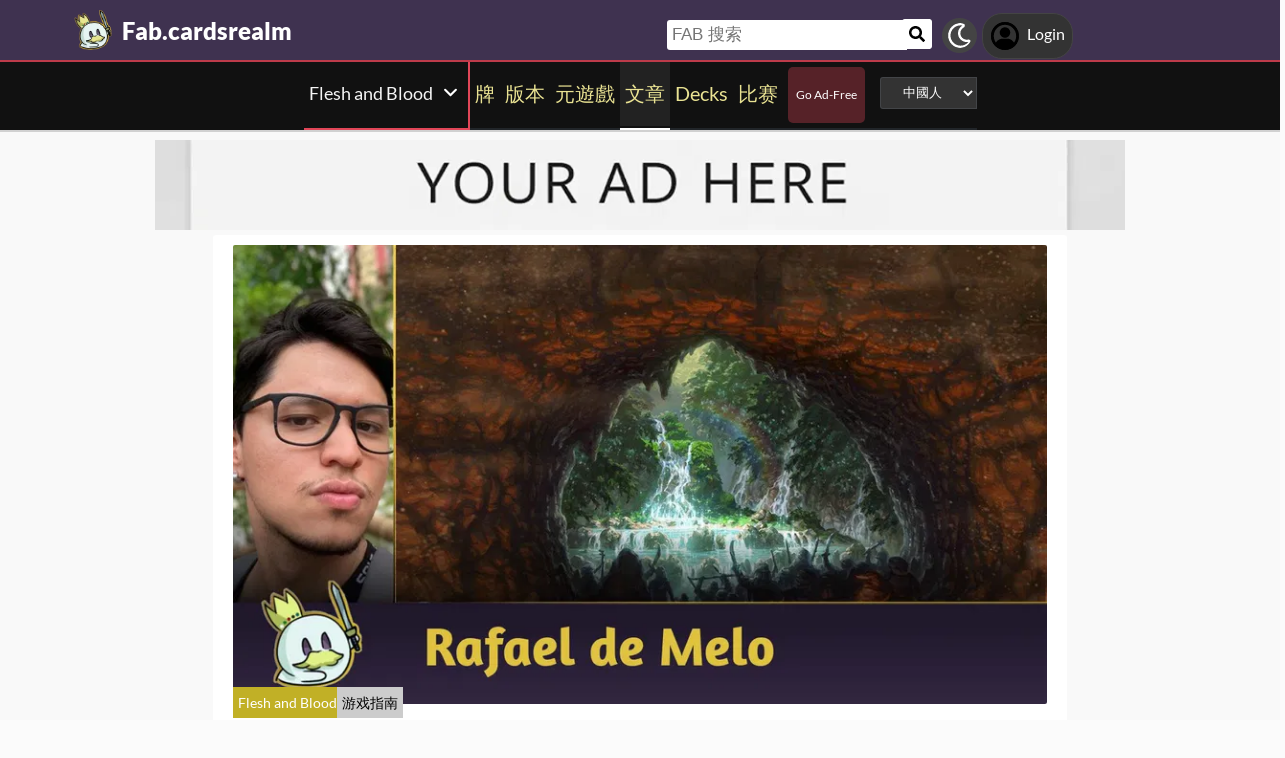

--- FILE ---
content_type: text/html; charset=utf-8
request_url: https://fab.cardsrealm.com/zh-cn/articles/fatigue-in-fab-how-to-play-and-how-to-beat
body_size: 27600
content:
<!DOCTYPE html><html lang="en-us"><head> <link rel="stylesheet" type="text/css" id="style_night_view" href="https://cdn.cardsrealm.com/css/night_view.css?1293" disabled="disable"><script>
 var language_locale = "zh-cn";
 function readCookie(name) {
 var nameEQ = encodeURIComponent(name) + "=";
 var ca = document.cookie.split(';');
 for (var i = 0; i < ca.length; i++) {
 var c = ca[i];
 while (c.charAt(0) === ' ')
 c = c.substring(1, c.length);
 if (c.indexOf(nameEQ) === 0)
 return decodeURIComponent(c.substring(nameEQ.length, c.length));
 }
 return null;
 }
 
 if (parseInt(readCookie("user_night_view")) == 1){
 document.getElementById("style_night_view").removeAttribute("disabled");
 }
 
 if (readCookie("emailUser")){
 if (readCookie("emailUser").length > 3){
 window.ezoicIdentity = window.ezoicIdentity || {};
 window.ezoicIdentity.queue = window.ezoicIdentity.queue || [];
 window.ezoicIdentity.queue.push(function(){
 window.ezoicIdentity.setIdentity({
 email: readCookie("emailUser")
 });
 });
 }
 }
</script><script id="cookie_js" src="https://cdn.cardsrealm.com/js/cookies-v3.min.js?1293" data-domain=".cardsrealm.com" defer></script><script src="https://cdn.cardsrealm.com/js/jquery-3.6.1.min.js" defer ></script><script src="https://cdn.cardsrealm.com/js/dict_language_zh.js?31" defer></script><script id="javascript_basic" src="https://cdn.cardsrealm.com/js/basics-v4.min.js?1293" data-locale="zh" data-currency="CNY" data-language_locale="zh-cn" defer></script><script src="https://cdn.cardsrealm.com/js/cardView.min.js?1293" defer></script> <meta charset="utf-8"><meta http-equiv="Content-Type" content="text/html; charset=utf-8" /><meta name="category" content="Flesh and Blood"><meta name="viewport" content="width=device-width, initial-scale=1"><meta name="robots" content="INDEX,FOLLOW"><meta name="outreachkart-site-verification" content="rSdkmGNTPOlR0eRijEqYWpnNEcYD7aGcWzADaVmAKm4" ><link rel="preconnect" href="https://cdn.cardsrealm.com"><meta name="google-site-verification" content="Pkel3UiCYgPL0Fz1HcFwP5pXq4mMBV91wfSMspqqWU4" /><meta name="google-site-verification" content="Y4CbXS1ZlnFsgSxTXifBKYxj38f-7HQSkvvPX_ynqOs" /><meta name="facebook-domain-verification" content="dppmqs5vf33r7jqvtj81gqo9j1gv2l" /><meta property="fb:app_id" content="233619160315719"><meta property="fb:pages" content="388434451628919" /><meta name="theme-color" content="#3f3250"/><link rel="apple-touch-icon" href="https://cdn.cardsrealm.com/images/KING_2.png"><link rel="alternate" type="application/rss+xml" href="https://fab.cardsrealm.com/zh-cn/zh/feed.rss" title="Articles RSS Feed">  <link rel="alternate" type="application/rss+xml" href="https://fab.cardsrealm.com/zh-cn/decks/feed.rss" title="Decks RSS Feed">    <link rel="alternate" type="application/rss+xml" href="https://fab.cardsrealm.com/zh-cn/card/feed.rss" title="Card RSS Feed">  <link rel="shortcut icon" type="image/png" href="https://cdn.cardsrealm.com/images/favicon2.png"><link rel="manifest" href="/manifest.json?3"> <style> tr:nth-child(even){background:#6661;}.float_header{position:fixed;width:100%;z-index:10000;top:0;left:0;}.website_stripe_top>a{text-decoration:underline!important;}.edit_button>img{height:12px;opacity:0.2;margin-left:5px;margin-bottom:7px;margin-top:0;cursor:pointer;}.border_color_1{border-color:#3f3250!important;}.border_color_2{border-color:#c1b026!important;}.border_color_3{border-color:#e14658!important;}.color_1{color:#3f3250!important;}.color_2{color:#c1b026!important;}.color_3{color:#e14658!important;}.color_4{color:#111!important;}.color_5{color:#dfc33e!important;}.color_background_1{background:#3f3250!important;}.color_background_2{background:#c1b026!important;}.color_background_3{background:#e14658!important;}.color_background_4{background:#111!important;}.color_background_5{background:#dfc33e!important;}.hide{display:none!important;}.ezmob-footer,.ezmob-footer-desktop{border-top:none!important}.article_call_to_action{color:#e14658!important;margin:0;margin-left:10px;font-weight:800;font-size:16px;margin-bottom:5px;margin-top:5px;text-align:left;}.reportline{display:none!important;}.mediaIcon{width:25px;height:25px;margin:3px;opacity:0.4;}#night_mode_img_header{width:35px;cursor:pointer;display:inline;margin-left:10px;height:35px;filter:invert(1);background:#bbb;padding:5px;border-radius:50%;}.mediaLink{margin:8px;display:inline-block;text-align:center;line-height:40px;}.website_stripe_top{font-weight:400;text-align:left;margin:3px;margin-left:10px;font-size:16px;}#header_menu_games_button_close{background:none;border:none;}#header_navbar{z-index:200000;}#menu_side_bar{background:#111;position:fixed;height:100%;z-index:10000000000;padding:5px;top:0;padding-top:50px;border-right:2px solid#e14658;}#menu_side_bar > a{text-align:center;font-size:22px;display:block;margin:5px;margin-top:15px;}.menu_side_bar_img{width:40px;height:40px;display:inline;filter:grayscale(1) invert(1);background:#ccc;padding:5px;border-radius:20px;border:1px solid #ccc;}.menu_side_bar_p{text-transform:uppercase;color:white;font-size:10px;margin:0;}.views{position:absolute;right:0px;top:8px;font-size:12px;color:white;background-color:#ca9ed4;min-width:15px;height:15px;border-radius:2px;line-height:15px;text-align:center;z-index:2000;display:none;}#bellDIV{display:inline-block;cursor:pointer;position:relative;}.profile_header_p{display:inline;max-width:80px;white-space:nowrap;overflow:hidden;text-overflow:ellipsis;margin-left:7px;margin-right:0;margin-bottom:0;color:white;}.profile_header_img{width:30px;height:30px;border-radius:10px;}.profile_header_div{border:1px solid #444;background:#333;padding:7px;margin-left:5px;margin-right:5px;border-radius:20px;display:inline-block;}.google-base,.google-comments,.google-base-2,.google-base-3{width:100%;min-height:250px;text-align:center;}.sets_img{background:#eee;border-radius:2px;}.informationUser{z-index:0;padding:10px;padding-left:20px;padding-right:20px;width:100%;background:white;z-index:200000;margin-bottom:5px;border-radius:3px;}.only_cell{display:none;}body,html{font-family:Lato,Roboto,Helvetica,Arial,sans-serif;height:auto;min-height:100%;margin:0!important;overflow-x:hidden;padding:0!important;position:relative;font-size:1rem;line-height:1.5;color:#212529;text-align:left;background:#eee3}.header{height:40px;padding:6px;z-index:99999!important}a{color:#e14658;text-decoration:none!important}*,::after,::before{box-sizing:border-box}img{vertical-align:middle;border-style:none}.container{width:100%;padding-right:15px;padding-left:15px;margin-right:auto;margin-left:auto}h1,h2,h3,h4,h5,h6{margin-top:0;margin-bottom:.5rem}p{margin-top:0;margin-bottom:1rem}@media (min-width:576px){.container{max-width:540px}.col-sm-1{flex:0 0 8.333333%;max-width:8.333333%}.col-sm-2{flex:0 0 16.666667%;max-width:16.666667%}.col-sm-3{flex:0 0 25%;max-width:25%}.col-sm-4{flex:0 0 33.333333%;max-width:33.333333%}.col-sm-5{flex:0 0 41.666667%;max-width:41.666667%}.col-sm-6{flex:0 0 50%;max-width:50%}.col-sm-7{flex:0 0 58.333333%;max-width:58.333333%}.col-sm-8{flex:0 0 66.666667%;max-width:66.666667%}.col-sm-9{flex:0 0 75%;max-width:75%}.col-sm-10{flex:0 0 83.333333%;max-width:83.333333%}.col-sm-11{flex:0 0 91.666667%;max-width:91.666667%}.col-sm-12{flex:0 0 100%;max-width:100%}}@media (min-width:768px){.website_stripe_top{font-size:18px;}.navbar-nav{display:flex;flex-direction:row;flex-wrap:wrap}.navbar-header_home{display:grid;grid-template-columns:250px auto;}.container{max-width:720px}}@media (min-width:992px){.container{max-width:960px}}@media (min-width:1200px){.container{max-width:1140px}}@media (min-width:1400px){.container{max-width:1320px}.container-fluid{max-width:1290px!important;}}@media (min-width:1600px){.container{max-width:1400px}.container-fluid{max-width:1400px!important;}}.container-fluid{width:100%;padding-right:15px;padding-left:15px;margin-right:auto;margin-left:auto}.row{display:flex;flex-wrap:wrap;margin-right:-15px;margin-left:-15px}.col-sm-1,.col-sm-10,.col-sm-11,.col-sm-12,.col-sm-2,.col-sm-3,.col-sm-4,.col-sm-5,.col-sm-6,.col-sm-7,.col-sm-8,.col-sm-9{position:relative;width:100%;padding-right:15px;padding-left:15px}.navbar>.container,.navbar>.container-fluid{display:flex;flex-wrap:wrap;align-items:center;justify-content:space-between}.navbar-nav{padding-left:0;margin-bottom:0;list-style:none}.navbar-nav{padding-right:0;padding-left:0}.navbar-nav{position:static;float:none}.navbar-text{display:inline-block;padding-top:.5rem;padding-bottom:.5rem}@media (max-width:575.98px){.profile_header_p{display:none;}#searchNickName{transition:0.5s ease-out;width:80px!important;width:calc(100% - 200px)!important;margin-left:5px!important;}}@media (min-width:576px){.navbar-nav{flex-direction:row}.navbar-nav{padding-right:.5rem;padding-left:.5rem}}@media (min-width:768px){.navbar-nav{flex-direction:row}.navbar-nav{padding-right:.5rem;padding-left:.5rem}}@media (min-width:992px){.navbar-nav{flex-direction:row}.navbar-nav{padding-right:.5rem;padding-left:.5rem}}@media (min-width:1200px){.navbar-nav{flex-direction:row}.navbar-nav{padding-right:.5rem;padding-left:.5rem}}.navbar-nav{flex-direction:row}.navbar-nav{padding-right:.5rem;padding-left:.5rem}.fa-bell{width:20px;height:20px;color:white;display:inline-block;filter:invert(100%);margin-right:0!important;}.navbar-nav:first-child li{margin-left:auto}.navbar-nav:last-child li{margin-right:auto}.headerIMG{width:25px!important;height:25px!important}.nav>li>a{padding-left:10px;position:relative;display:block;padding:10px 10px}.navbar{margin-bottom:10px}.navbar-nav>li>a{padding-top:10px;padding-bottom:10px;line-height:22px}.navbar-nav{flex-direction:row}.navbar-nav>li>a{color:#f5f5f5!important;}.pHeader{font-size:20px;color:#eae393!important;margin-bottom:0;padding-bottom:10px;padding-top:10px;}#searchCard:hover,#searchIcon:hover{background:#c0b3a0}#searchCard,#searchIcon{display:inline-block;padding:7px;background:#fff;width:30px;height:30px;border:none;cursor:pointer;margin:0;margin-left:-2px;margin-bottom:3px;border-radius:3px}#searchNickName:focus{border:3px #f9b500 solid}#searchNickName{transition:0.2s ease-out;padding-top:4px;height:30px;color:#333;margin-bottom:10px;width:240px;padding:5px;margin-top:10px;font-size:17px;border:none;border-top-left-radius:3px;border-bottom-left-radius:3px;margin-left:0;border:none;margin-left:-2px;margin-right:-3px;}.container-fluid{width:100%;margin-left:-15px;min-height:60px;max-width:1178px;margin:auto}.a_headerCARDSREALM{display:inline-block;text-align:left;padding:0;margin:0;margin-left:5px;margin-bottom:0;margin-top:10px;line-height:initial}.p_headerCARDSREALM{font-size:24px;color:#fff;display:inline-block;padding:0;margin:0;font-weight:800;line-height:initial}#game_select,#language_selector_header{display:inline-block;margin:0;background:#333;color:#fff;margin-top:15px;margin-bottom:15px;width:auto;padding:5px;height:32px;border-top-left-radius:3px;border-bottom-left-radius:3px;margin-left:10px;}.headerCARDSREALM{height:40px;display:inline!important;margin-top:-5px}.containerMain{position:relative}#notifyHeader,#seeMore{font-size:14px;font-weight:800;color:#495c70!important}.header_navbar_div{border-bottom:2px solid#e14658;background:#3f3250!important;}.header_nav_search{padding-left:5px;text-align:left;float:right;width:550px;max-width:100%;padding-top:10px}.navbar-brand{font-size:30px}.navbar-default{border:none;border-radius:0!important;background:#111!important;background-color:#3f3250!important;border-color:#412e54!important;box-shadow:0 2px 0 0 rgba(0,0,0,.16),0 0 0 0 rgba(0,0,0,.08);padding:0;margin-bottom:0}@media (max-width:768px){.margin-10{margin-top:-10px;}#header_menu_games_button{margin-top:-5px;}#profile_header_p{display:none;}#profile_header_div{margin:5px;padding:5px;}.navbar-header{display:block!important;}.header_nav_search{padding-top:0;}#header_navbar{position:fixed;width:100%}#header_navbar_space{height:95px}.col-sm-1,.col-sm-10,.col-sm-11,.col-sm-12,.col-sm-2,.col-sm-3,.col-sm-4,.col-sm-5,.col-sm-6,.col-sm-7,.col-sm-8,.col-sm-9,.col-sm-auto{flex:none;max-width:none}.container-fluid{padding-right:0;padding-left:15px;padding-right:15px;min-height:0;position:relative}#toggle{display:block!important;top:0px!important;right:15px!important}.a_headerCARDSREALM{margin-top:0}.p_headerCARDSREALM{display:inline;margin-left:10px;font-size:20px}#main_seller{margin-top:10px;padding:0}.not_cell_important{display:none!important;}#navbar_menu,.not_cell{display:none}.only_cell{display:inherit!important}.li_header{width:80%!important}.nav>li{width:100%;display:inline-block}.navbar-nav{display:grid;grid-template-columns:50% 50%;margin:0;text-align:left;width:100%!important}.max-width{margin-left:-15px!important;width:calc(100% + 30px);border-radius:0}.max-75{max-width:100%}.mediaLink{margin:5px}.longword{margin:0;font-size:14px}}.navbar-nav>li>a{padding-left:5px;padding-right:5px;text-align:center;min-height:calc(100% - 2px)!important}#div_to_50{display:none}.deck-info{margin-top:-40px}.navbar-header{margin-top:0;padding:0;width:100%;}.navbar-header_home{margin-top:0;padding:0;width:100%;}.navbar-nav{width:auto;width:max-content;width:fit-content;margin:auto;}.home_games{display:inline-flex;width:auto!important;text-align:center}.headerIMG{margin-right:10px;display:block;margin:auto;width:25px!important;height:25px!important}.active>a>p{display:block!important}.card_legal{max-width:50%;display:inline-block;background:#322340;color:#fff;text-transform:uppercase;padding:5px;border-radius:3px;margin-bottom:2px;font-size:9px!important;cursor:pointer;}.cardsImage{margin:0;min-height:150px;padding:0;display:inline-block;width:200px;border-radius:8px;cursor:pointer;max-width:100%;margin-right:2px;margin-bottom:2px}@media (max-width:768px){.margin-10>a{margin:1px;}.max-15{width:calc(100% + 30px)!important;margin-left:-15px!important}.card_div{width:calc(100% + 40px);margin-left:-20px}}.header{background-color:#fff}.little_icons{width:18px;display:inline-block;margin-left:2px;float:right;max-height:22px;margin-top:5px}html{-webkit-overflow-scrolling:touch;overflow-x:hidden;overflow-y:scroll;}input{padding:5px;font-size:16px;padding-left:5px;border-style:solid;border-width:1px;border-color:rgba(115,123,137,.25)}select{border-style:solid;border-width:1px;border-color:rgba(115,123,137,.25)}.card_div{padding:10px;background:#fff;background-color:#fff;}.fa,.fas,.far{min-width:10px;width:30px;margin-right:5px;margin-left:5px;max-height:30px;}.main_see_more{color:#ddd;font-size:9px;float:right;margin-right:5px;line-height:20px}.bottom_see_more{font-size:9px;text-align:right;margin-right:5px;display:block;}.main_spoilers_img{width:120px;min-height:100px;border-radius:5px}.main_spoilers_div{text-align:center;display:inline-block;width:120px;margin:5px}.main_spoiler_h{text-transform:uppercase;font-size:18px;padding-left:10px;padding-top:8px;font-weight:800;margin:0;padding-bottom:5px;background:#c1b026!important;color:#333!important;border-top-left-radius:5px;border-top-right-radius:5px}.main_spoiler{padding:5px;margin-bottom:5px}.main_title_division{letter-spacing:-0.5px;transform:skewX(-10deg);color:#322340;font-weight:800;margin:0;text-transform:uppercase;padding:10px;font-size:18px;padding-top:5px;padding-bottom:5px;border-bottom-width:1px;border-top-left-radius:2px;border-top-right-radius:2px;margin-left:5px;}.most_cards{display:inline-block;max-width:45%;}.social-share{padding:4px;border-radius:2px;display:inline-block;margin-right:15px}.social-share-icon{width:20px;object-fit:contain;height:20px;filter:invert(1)}.navbar-nav > li:hover{border-bottom:2px solid white;}.navbar-nav>li{border-bottom:2px solid;}.active{border-color:white!important;}     .only_magic_game { display: none!important; }  .newsletter_wrapper > p{color:white;margin-bottom:15px;}.newsletter_footer_send > span,.newsletter_send > span{margin:auto;font-size:15px;color:white;}footer{padding:10px;padding-top:80px;}.newsletter_wrapper{border-radius:8px;padding:10px 0 10px 0;max-width:700px;margin:auto auto 70px auto;text-align:center;color:#fff;min-height:250px;display:flex;flex-direction:column;align-items:center;justify-content:center;gap:16px;}.newsletter_wrapper > label{display:block;font-size:24px;font-weight:bold;color:#fff;}.newsletter_form{display:flex;align-items:center;gap:0;}.newsletter_input{width:400px;padding:12px;border:none;border-radius:25px;outline:none;max-width:100%;}.newsletter_send{padding:12px 20px;border:none;border-radius:25px;background-color:#fff;color:#000;font-weight:bold;cursor:pointer;display:grid;grid-template-columns:100px 30px;}@media (max-width:768px){.newsletter_wrapper{flex-direction:column;align-items:center;justify-content:center;height:auto;text-align:center;padding:20px;}.newsletter_wrapper > label{width:100%;}.newsletter_form{flex-direction:column;width:80%;gap:10px;}}.newsletter_footer_wrapper{display:flex;flex-direction:row;align-items:center;justify-content:space-between;position:relative;width:80%;height:180px;margin:40px auto -80px auto;padding:0 40px;border-radius:10px;max-width:1100px;}.newsletter_footer_wrapper > label{font-size:28px;font-weight:800;color:#fff;width:60%;padding:10px;}.newsletter_footer_send > img,.newsletter_send > img{filter:invert(1);}.newsletter_footer_send{color:#3f3250;padding:8px 16px;cursor:pointer;display:grid;grid-template-columns:100px 30px;}.newsletter_footer_form{display:flex;gap:10px;}.newsletter_footer_input{width:350px;padding:10px;border:2px solid #ccc;text-align:left;}@media (max-width:768px){.newsletter_footer_wrapper{flex-direction:column;align-items:center;justify-content:center;height:auto;text-align:center;padding:20px;width:100%;}.newsletter_footer_wrapper > label{width:100%;margin-bottom:20px;}.newsletter_footer_form{flex-direction:column;width:100%;gap:10px;}.newsletter_footer_input,.newsletter_footer_send{width:100%;display:flex;justify-content:center;align-items:center;}} </style> <link rel="preload" as="style" type="text/css" href="https://cdn.cardsrealm.com/css/styles.css?859" onload="this.onload=null;this.rel='stylesheet'"><noscript><link rel="stylesheet" href="https://cdn.cardsrealm.com/css/styles.css?859"></noscript><link rel="preload" as="style" type="text/css" media="screen and (max-width: 768px)" href="https://cdn.cardsrealm.com/css/styles-max-768.css?859" onload="this.onload=null;this.rel='stylesheet'"><noscript><link rel="stylesheet" href="https://cdn.cardsrealm.com/css/styles-max-768.css?859"></noscript> <title>Fatigue in FaB: How to Play and How to Beat</title><meta name="description" content="In today&#39;s article, we&#39;ll analyze one of the most iconic strategies in Flesh and Blood: fatigue. We&#39;ll see how to build a deck with this strategy, its basic structure, and also how to beat it."><meta name="keywords" content=", fatigue,,FaB,,control,,strategy,,Fatigue in FaB: How to Play and How to Beat, Flesh and Blood, FAB"><link rel="preload" href="https://cdn.cardsrealm.com/images/uploads/1710859955.jpeg?&width=850"><meta property="og:locale" content="en-us">     <!--None!--><link rel="alternate" type="text/html" title="Fatigue in FaB: How to Play and How to Beat | Flesh and Blood FAB" hreflang="en" href="https://fab.cardsrealm.com/en-us/articles/fatigue-in-fab-how-to-play-and-how-to-beat" />  <link rel="alternate" hreflang="x-default" href="https://fab.cardsrealm.com/en-us/articles/fatigue-in-fab-how-to-play-and-how-to-beat" />   <link rel="alternate" type="text/html" title="Fatigue in FaB: How to Play and How to Beat | Flesh and Blood FAB" hreflang="en-us" href="https://fab.cardsrealm.com/en-us/articles/fatigue-in-fab-how-to-play-and-how-to-beat" />     <link rel="alternate" type="text/html" title="Fatigue in FaB: How to Play and How to Beat | Flesh and Blood FAB" hreflang="en-au" href="https://fab.cardsrealm.com/en-au/articles/fatigue-in-fab-how-to-play-and-how-to-beat" />     <link rel="alternate" type="text/html" title="Fatigue in FaB: How to Play and How to Beat | Flesh and Blood FAB" hreflang="en-bz" href="https://fab.cardsrealm.com/en-bz/articles/fatigue-in-fab-how-to-play-and-how-to-beat" />     <link rel="alternate" type="text/html" title="Fatigue in FaB: How to Play and How to Beat | Flesh and Blood FAB" hreflang="en-ca" href="https://fab.cardsrealm.com/en-ca/articles/fatigue-in-fab-how-to-play-and-how-to-beat" />     <link rel="alternate" type="text/html" title="Fatigue in FaB: How to Play and How to Beat | Flesh and Blood FAB" hreflang="en-gb" href="https://fab.cardsrealm.com/en-gb/articles/fatigue-in-fab-how-to-play-and-how-to-beat" />     <link rel="alternate" type="text/html" title="Fatigue in FaB: How to Play and How to Beat | Flesh and Blood FAB" hreflang="en-ie" href="https://fab.cardsrealm.com/en-ie/articles/fatigue-in-fab-how-to-play-and-how-to-beat" />     <link rel="alternate" type="text/html" title="Fatigue in FaB: How to Play and How to Beat | Flesh and Blood FAB" hreflang="en-jm" href="https://fab.cardsrealm.com/en-jm/articles/fatigue-in-fab-how-to-play-and-how-to-beat" />     <link rel="alternate" type="text/html" title="Fatigue in FaB: How to Play and How to Beat | Flesh and Blood FAB" hreflang="en-nz" href="https://fab.cardsrealm.com/en-nz/articles/fatigue-in-fab-how-to-play-and-how-to-beat" />     <link rel="alternate" type="text/html" title="Fatigue in FaB: How to Play and How to Beat | Flesh and Blood FAB" hreflang="en-ph" href="https://fab.cardsrealm.com/en-ph/articles/fatigue-in-fab-how-to-play-and-how-to-beat" />     <link rel="alternate" type="text/html" title="Fatigue in FaB: How to Play and How to Beat | Flesh and Blood FAB" hreflang="en-tt" href="https://fab.cardsrealm.com/en-tt/articles/fatigue-in-fab-how-to-play-and-how-to-beat" />     <link rel="alternate" type="text/html" title="Fatigue in FaB: How to Play and How to Beat | Flesh and Blood FAB" hreflang="en-za" href="https://fab.cardsrealm.com/en-za/articles/fatigue-in-fab-how-to-play-and-how-to-beat" />     <link rel="alternate" type="text/html" title="Fatigue in FaB: How to Play and How to Beat | Flesh and Blood FAB" hreflang="en-zw" href="https://fab.cardsrealm.com/en-zw/articles/fatigue-in-fab-how-to-play-and-how-to-beat" />     <!--None!--><link rel="alternate" type="text/html" title="Fadiga no FaB: Como Jogar e Como Combater | Flesh and Blood FAB" hreflang="pt" href="https://fab.cardsrealm.com/pt-br/articles/fadiga-no-fab-como-jogar-e-como-combater" />   <link rel="alternate" type="text/html" title="Fadiga no FaB: Como Jogar e Como Combater | Flesh and Blood FAB" hreflang="pt-br" href="https://fab.cardsrealm.com/pt-br/articles/fadiga-no-fab-como-jogar-e-como-combater" />     <link rel="alternate" type="text/html" title="Fadiga no FaB: Como Jogar e Como Combater | Flesh and Blood FAB" hreflang="pt-pt" href="https://fab.cardsrealm.com/pt-pt/articles/fadiga-no-fab-como-jogar-e-como-combater" />     <!--None!--><link rel="alternate" type="text/html" title="Fatigue in FaB: How to Play and How to Beat | Flesh and Blood FAB" hreflang="sv" href="https://fab.cardsrealm.com/sv-fi/articles/fatigue-in-fab-how-to-play-and-how-to-beat" />   <link rel="alternate" type="text/html" title="Fatigue in FaB: How to Play and How to Beat | Flesh and Blood FAB" hreflang="sv-fi" href="https://fab.cardsrealm.com/sv-fi/articles/fatigue-in-fab-how-to-play-and-how-to-beat" />     <link rel="alternate" type="text/html" title="Fatigue in FaB: How to Play and How to Beat | Flesh and Blood FAB" hreflang="sv-se" href="https://fab.cardsrealm.com/sv-se/articles/fatigue-in-fab-how-to-play-and-how-to-beat" />   <meta property="og:image" itemprop="image" content="https://cdn.cardsrealm.com/images/uploads/1710859955.jpeg?&width=1280" /><meta property="og:image:alt" content="Article banner" /><meta property="og:image:type" content="image/jpeg"><meta property="og:locale" content=""><meta property="og:type" content="article"><meta property="og:url" content="https://fab.cardsrealm.com/en-us/articles/fatigue-in-fab-how-to-play-and-how-to-beat"><link rel="canonical" href="https://fab.cardsrealm.com/en-us/articles/fatigue-in-fab-how-to-play-and-how-to-beat"><meta property="article:author" content="Rafael de Melo"><meta property="author" content="Rafael de Melo"><meta property="article:section" content="Flesh and Blood"><meta property="article:tag" content=", fatigue,,FaB,,control,,strategy,,Fatigue in FaB: How to Play and How to Beat, Flesh and Blood, FAB"><meta property="article:published_time" content="2024-03-31 00:00:00"><meta property="date" content="2024-03-31 00:00:00"><meta property="og:title" content="Fatigue in FaB: How to Play and How to Beat"><meta property="og:description" content="In today&#39;s article, we&#39;ll analyze one of the most iconic strategies in Flesh and Blood: fatigue. We&#39;ll see how to build a deck with this strategy, its basic structure, and also how to beat it."><meta property="og:site_name" content="Cards Realm"><meta name="twitter:card" content="summary" /><meta name="twitter:site" content="" /><meta name="twitter:title" content="Fatigue in FaB: How to Play and How to Beat" /><meta name="twitter:image" content="https://cdn.cardsrealm.com/images/uploads/1710859955.jpeg" /><meta name="twitter:description" content="In today&#39;s article, we&#39;ll analyze one of the most iconic strategies in Flesh and Blood: fatigue. We&#39;ll see how to build a deck with this strategy, its basic structure, and also how to beat it."> <script type="application/ld+json">
 {
 "@context": "http://schema.org",
 "@type": "BlogPosting",
 "@id": "fatigue-in-fab-how-to-play-and-how-to-beat",
 "identifier": "fatigue-in-fab-how-to-play-and-how-to-beat",
 "url": "https://fab.cardsrealm.com/zh-cn/articles/fatigue-in-fab-how-to-play-and-how-to-beat",
 "headline": "Fatigue in FaB: How to Play and How to Beat",
 "name" : "Fatigue in FaB: How to Play and How to Beat",
 "thumbnailUrl": "https://cdn.cardsrealm.com/images/uploads/1710859955.jpeg?&width=1280",
 "image": {
 "url": "https://cdn.cardsrealm.com/images/uploads/1710859955.jpeg?&width=1280",
 "@type": "ImageObject",
 "width": 1280,
 "height": 724
 },
 "keywords": ", fatigue,,FaB,,control,,strategy,,Fatigue in FaB: How to Play and How to Beat, Flesh and Blood, FAB",
 "wordcount":"1841",
 "mainEntityOfPage": {
 "@type": "WebPage",
 "@id": "https://fab.cardsrealm.com/articles/search/"
 },
 "description" : "In today&#39;s article, we&#39;ll analyze one of the most iconic strategies in Flesh and Blood: fatigue. We&#39;ll see how to build a deck with this strategy, its basic structure, and also how to beat it.",
 "articleSection" : "Flesh and Blood",
 "author": {
 "@type": "Person",
 "name": "Rafael de Melo",
 "url": "https://cardsrealm.com/zh-cn/articles/author/rafael2416",
 "identifier": "rafael2416",
 "image": "https://cdn.cardsrealm.com/images/uploads/1577-1670363834.jpeg"
 },
 "publisher": {
 "@type": "Organization",
 "name": "Cards Realm",
 "logo": {
 "@type": "ImageObject",
 "url": "https://cdn.cardsrealm.com/images/KING_2.png"
 }
 },
 "datePublished": "2024-03-31 00:00:00Z",
 "dateModified": "2024-03-31 00:00:00Z",
 "articleBody": "&lt;div class=&#39;div_center_basics&#39;&gt;&lt;h2 class=&#39;div_center_basics_inside color_background_1&#39;&gt;Introduction&lt;/h2&gt;&lt;/div&gt;&lt;p&gt;Analyzing Flesh and Blood archetypes can be a bit complicated due to the nature of the game, considering it doesn&#39;t focus on permanents, like other TCGs. However, a clear, and relatively unique strategy in FaB is &lt;strong class=&#34;bold&#34;&gt;fatigue&lt;/strong&gt;.&lt;/p&gt;&lt;p&gt;Today, we&#39;ll analyze a fatigue deck under a new light, understand it a bit better, and see how we can play it and beat it.&lt;/p&gt;&lt;div class=&#39;div_center_basics&#39;&gt;&lt;h2 class=&#39;div_center_basics_inside color_background_1&#39;&gt;What is Fatigue?&lt;/h2&gt;&lt;/div&gt;&lt;p&gt;The fatigue strategy consists in, basically, stalling the game until your opponent runs out of resources, and, from then on, start wrapping up the game, considering you&#39;ll still have numerous resources and cards to play.&lt;/p&gt;&lt;p&gt;Even though it is considered a harmful archetype to the game by many players, fatigue has shown us it is efficient at several points of the game, and has also shown us it is an incredibly solid strategy.&lt;/p&gt;&lt;p&gt;There are two types of fatigue:&lt;/p&gt;&lt;p&gt;- &lt;strong class=&#34;bold&#34;&gt;Deckout Fatigue&lt;/strong&gt;: when your opponent&#39;s deck runs out, they don&#39;t have any other cards to play, and you finish the game because you have more cards;&lt;/p&gt;&lt;div&gt;&lt;/div&gt;&lt;p&gt;- &lt;strong class=&#34;bold&#34;&gt;Fatigue by Damage&lt;/strong&gt;: when the deck presents so much damage pressure, its opponent has to block to avoid taking lethal damage.&lt;/p&gt;&lt;div class=&#39;div_center_basics&#39;&gt;&lt;h2 class=&#39;div_center_basics_inside color_background_1&#39;&gt;How to Build a Fatigue Deck&lt;/h2&gt;&lt;/div&gt;&lt;p&gt;Unlike what many players think, a fatigue deck isn&#39;t a deck that &amp;quot;has all Defense Reactions in 60 cards&#34;, or a deck that &amp;quot;lets your opponent play by themselves for 50 minutes&#34;. A good fatigue deck needs a few key pieces. They are:&lt;/p&gt;&lt;p&gt;- Good defensive tools;&lt;/p&gt;&lt;p&gt;- Recursion;&lt;/p&gt;&lt;p&gt;- The ability to punish your opponent any time you can.&lt;/p&gt;&lt;p&gt;Let&#39;s see each of these with a few examples.&lt;/p&gt;&lt;h3 class=&#34;bold border_color_3&#34; style=&#34;border-bottom:2px solid ;display:block;text-transform: uppercase;&#34;&gt;Defensive Tools&lt;/h3&gt;&lt;p&gt;This is the most obvious part of a fatigue deck, and the one that most players think of when someone mentions a fatigue deck. A fatigue deck needs good tools to defend itself and deny any type of damage.&lt;/p&gt;&lt;div&gt;&lt;/div&gt;&lt;div class=&#34;card_side_hover&#34; data-name=&#34;1 Sink Below (1) || 1 Fate Foreseen (1) || 1 Oasis Respite (1)&#34;&gt;&lt;img   loading=&#34;lazy&#34; class=&#34;carregando&#34; src=&#34;https://cdn.cardsrealm.com/images/loading-blue-transparent.gif&#34; alt=&#34;Loading icon&#34;/&gt;&lt;/div&gt;&lt;p&gt;Besides Flesh and Blood&#39;s classic generic cards (&lt;a class=&#34;card_hover&#34; href=&#34;/zh-cn/card/search?card_name=Sink%20Below%20(1)&#34; title=&#34;Sink Below (1)&#34;&gt;Sink Below (1)&lt;/a&gt;, &lt;a class=&#34;card_hover&#34; href=&#34;/zh-cn/card/search?card_name=Fate%20Foreseen%20(1)&#34; title=&#34;Fate Foreseen (1)&#34;&gt;Fate Foreseen (1)&lt;/a&gt;, and &lt;a class=&#34;card_hover&#34; href=&#34;/zh-cn/card/search?card_name=Oasis%20Respite%20(1)&#34; title=&#34;Oasis Respite (1)&#34;&gt;Oasis Respite (1)&lt;/a&gt;), a deck that focuses on this strategy can use different cards to defend itself, like &lt;a class=&#34;card_hover&#34; href=&#34;/zh-cn/card/search?card_name=Healing%20Balm%20(1)&#34; title=&#34;Healing Balm (1)&#34;&gt;Healing Balm (1)&lt;/a&gt;, &lt;a class=&#34;card_hover&#34; href=&#34;/zh-cn/card/search?card_name=Sigil%20of%20Solace%20(1)&#34; title=&#34;Sigil of Solace (1)&#34;&gt;Sigil of Solace (1)&lt;/a&gt;, and &lt;a class=&#34;card_hover&#34; href=&#34;/zh-cn/card/search?card_name=Peace%20of%20Mind%20(1)&#34; title=&#34;Peace of Mind (1)&#34;&gt;Peace of Mind (1)&lt;/a&gt;. However, besides generic cards, the class of the hero in question can help significantly.&lt;/p&gt;&lt;div class=&#34;card_side_hover&#34; data-name=&#34;1 Staunch Response (3) || 1 Steelblade Shunt (1) || 1 Crown of Seeds&#34;&gt;&lt;img   loading=&#34;lazy&#34; class=&#34;carregando&#34; src=&#34;https://cdn.cardsrealm.com/images/loading-blue-transparent.gif&#34; alt=&#34;Loading icon&#34;/&gt;&lt;/div&gt;&lt;p&gt;Classes like Warrior and Guardian have these defensive tools, which also allows us to build archetypes like fatigue &lt;a class=&#34;card_hover&#34; href=&#34;/zh-cn/card/search?card_name=Dorinthea%20Ironsong&#34; title=&#34;Dorinthea Ironsong&#34;&gt;Dorinthea Ironsong&lt;/a&gt;. Apart from these classes, the Earth talent also has a defensive base, with cards like &lt;a class=&#34;card_hover&#34; href=&#34;/zh-cn/card/search?card_name=Crown%20of%20Seeds&#34; title=&#34;Crown of Seeds&#34;&gt;Crown of Seeds&lt;/a&gt; and the &lt;a class=&#34;card_hover&#34; href=&#34;/zh-cn/card/search?card_name=Embodiment%20of%20Earth&#34; title=&#34;Embodiment of Earth&#34;&gt;Embodiment of Earth&lt;/a&gt; token. This also allowed &lt;a class=&#34;card_hover&#34; href=&#34;/zh-cn/card/search?card_name=Briar,%20Warden%20of%20Thorns&#34; title=&#34;Briar, Warden of Thorns&#34;&gt;Briar, Warden of Thorns&lt;/a&gt; to focus on this strategy.&lt;/p&gt;&lt;h3 class=&#34;bold border_color_3&#34; style=&#34;border-bottom:2px solid ;display:block;text-transform: uppercase;&#34;&gt;Recursion&lt;/h3&gt;&lt;p&gt;As you need to have a good number of cards to finish the game, a fatigue deck needs to play a few steps of its game plan without spending any cards, which means, it has to pitch cards all the time so it doesn&#39;t run out of cards.&lt;/p&gt;&lt;p&gt;One of the best ways to use recursion is with your weapon, but you can also use it for other means.&lt;/p&gt;&lt;div class=&#34;card_side_hover&#34; data-name=&#34;1 Titan&#39;s Fist || 1 Rampart of the Ram&#39;s Head || 1 Decimator Great Axe || 1 Plasma Purifier (1)&#34;&gt;&lt;img   loading=&#34;lazy&#34; class=&#34;carregando&#34; src=&#34;https://cdn.cardsrealm.com/images/loading-blue-transparent.gif&#34; alt=&#34;Loading icon&#34;/&gt;&lt;/div&gt;&lt;div&gt;&lt;/div&gt;&lt;p&gt;Weapons are an excellent way to finish the game with this strategy. &lt;a class=&#34;card_hover&#34; href=&#34;/zh-cn/card/search?card_name=Titan&#39;s%20Fist&#34; title=&#34;Titan&#39;s Fist&#34;&gt;Titan&#39;s Fist&lt;/a&gt;, for instance, threatens four damage (a breaking point) without spending any cards in your deck; so, you&#39;ll always be able to threaten this amount of damage every turn. Another hero that uses this concept really well is &lt;a class=&#34;card_hover&#34; href=&#34;/zh-cn/card/search?card_name=Dash,%20Inventor%20Extraordinaire&#34; title=&#34;Dash, Inventor Extraordinaire&#34;&gt;Dash, Inventor Extraordinaire&lt;/a&gt; through her &lt;a class=&#34;card_hover&#34; href=&#34;/zh-cn/card/search?card_name=Teklo%20Plasma%20Pistol&#34; title=&#34;Teklo Plasma Pistol&#34;&gt;Teklo Plasma Pistol&lt;/a&gt; cycle and several &lt;a class=&#34;card_hover&#34; href=&#34;/zh-cn/card/search?card_name=Induction%20Chamber%20(1)&#34; title=&#34;Induction Chamber (1)&#34;&gt;Induction Chamber (1)&lt;/a&gt; and &lt;a class=&#34;card_hover&#34; href=&#34;/zh-cn/card/search?card_name=Plasma%20Purifier%20(1)&#34; title=&#34;Plasma Purifier (1)&#34;&gt;Plasma Purifier (1)&lt;/a&gt;. Notice she will always threaten a lot of damage, but won&#39;t spend any cards in your deck, once she will pitch them to place her counters.&lt;/p&gt;&lt;p&gt;&lt;a class=&#34;card_hover&#34; href=&#34;/zh-cn/card/search?card_name=Crown%20of%20Seeds&#34; title=&#34;Crown of Seeds&#34;&gt;Crown of Seeds&lt;/a&gt; also uses this concept well, considering you&#39;ll return one card in your arsenal to your deck (besides the card you pitched to prevent damage).&lt;/p&gt;&lt;h3 class=&#34;bold border_color_3&#34; style=&#34;border-bottom:2px solid ;display:block;text-transform: uppercase;&#34;&gt;The Ability to Punish Your Opponent Any Time You Can&lt;/h3&gt;&lt;p&gt;Sometimes your opponent gives you an opening (this means they didn&#39;t force you to use anything in your hand). In these openings, a fatigue deck must also punish their opponent, and not only remain defensive and give them the opportunity to set up an impactful turn.&lt;/p&gt;&lt;p&gt;Many players don&#39;t pay attention to this concept and end up building an inefficient fatigue deck.&lt;/p&gt;&lt;div class=&#34;card_side_hover&#34; data-name=&#34;1 Endless Winter || 1 Glacial Footsteps (1) || 1 Command and Conquer (1) || 1 Spinal Crush&#34;&gt;&lt;img   loading=&#34;lazy&#34; class=&#34;carregando&#34; src=&#34;https://cdn.cardsrealm.com/images/loading-blue-transparent.gif&#34; alt=&#34;Loading icon&#34;/&gt;&lt;/div&gt;&lt;p&gt;When the fatigue player finds an opening, they must play something that forces their opponent to interact, even if that is dealing seven damage. Some classes can set up very disruptive attacks that ruin their opponent&#39;s turn. Assassin&#39;s Contract cards, several Guardian attacks (particularly &lt;a class=&#34;card_hover&#34; href=&#34;/zh-cn/card/search?card_name=Bravo,%20Showstopper&#34; title=&#34;Bravo, Showstopper&#34;&gt;Bravo, Showstopper&lt;/a&gt;&#39;s specializations), and many others.&lt;/p&gt;&lt;div class=&#39;div_center_basics&#39;&gt;&lt;h2 class=&#39;div_center_basics_inside color_background_1&#39;&gt;Case Study: Oldhim&lt;/h2&gt;&lt;/div&gt;&lt;div&gt;&lt;/div&gt;&lt;p&gt;With all of this in mind, let&#39;s study a hero that had the greatest success as a fatigue deck because he has absolutely everything this strategy requires: &lt;a class=&#34;card_hover&#34; href=&#34;/zh-cn/card/search?card_name=Oldhim,%20Grandfather%20of%20Eternity&#34; title=&#34;Oldhim, Grandfather of Eternity&#34;&gt;Oldhim, Grandfather of Eternity&lt;/a&gt;.&lt;/p&gt;&lt;div class=&#34;card_info_hover&#34; data-name=&#34;Oldhim, Grandfather of Eternity&#34;&gt;&lt;img   loading=&#34;lazy&#34; class=&#34;carregando&#34; src=&#34;https://cdn.cardsrealm.com/images/loading-blue-transparent.gif&#34; alt=&#34;Loading icon&#34;/&gt;&lt;/div&gt;&lt;p&gt;This Guardian reached Living Legend status around a year ago, and his journey until he reached this status was paved with his tools, which were perfect for a fatigue strategy. Unlike all other Living Legend heroes, he couldn&#39;t access Action Points that easily, but he could make your opponent run out of resources incredibly fast, unlike any other hero.&lt;/p&gt;&lt;p&gt;Let&#39;s use, as a base, this list by &lt;em class=&#34;italic_p&#34;&gt;Michael Feng&lt;/em&gt;, the winner of the Pro Tour: Baltimore of 2023.&lt;/p&gt;&lt;div class=&#34;row deckHolder deck-222717&#34;&gt;&lt;div class=&#34;mainDeck col-sm-12 rightBorderDashed&#34;&gt;&lt;a href=&#34;/zh-cn/decks/222717&#34; title=&#34;Deck loading div&#34;&gt;&lt;img class=&#34;carregando&#34; src=&#34;https://cdn.cardsrealm.com/images/loading-blue-transparent.gif&#34; alt=&#34;Loading icon&#34;/&gt;&lt;/a&gt;&lt;/div&gt;&lt;/div&gt;&lt;p&gt;The first thing we&#39;ll note is that &lt;strong class=&#34;bold&#34;&gt;Oldhim&lt;/strong&gt; didn&#39;t necessarily need to be in a fatigue deck - this is advantageous both because of his ability to be fast when he needs to and because, depending on the opponent, we won&#39;t need to focus on fatigue as much.&lt;/p&gt;&lt;div class=&#34;card_info_hover&#34; data-name=&#34;Oldhim, Grandfather of Eternity&#34;&gt;&lt;img   loading=&#34;lazy&#34; class=&#34;carregando&#34; src=&#34;https://cdn.cardsrealm.com/images/loading-blue-transparent.gif&#34; alt=&#34;Loading icon&#34;/&gt;&lt;/div&gt;&lt;p&gt;Besides the wide array of cards offered by the Earth, Ice, and Elemental talents, and by the Guardian class, &lt;strong class=&#34;bold&#34;&gt;Oldhim&lt;/strong&gt; himself is one of your control tools and, if you could use his ability with several cards with the Ice and Earth talents, you&#39;d get his two effects.&lt;/p&gt;&lt;div&gt;&lt;/div&gt;&lt;p&gt;Apart from your own hero, &lt;a class=&#34;card_hover&#34; href=&#34;/zh-cn/card/search?card_name=Staunch%20Response%20(3)&#34; title=&#34;Staunch Response (3)&#34;&gt;Staunch Response (3)&lt;/a&gt;, &lt;a class=&#34;card_hover&#34; href=&#34;/zh-cn/card/search?card_name=Channel%20Lake%20Frigid%20(3)&#34; title=&#34;Channel Lake Frigid (3)&#34;&gt;Channel Lake Frigid (3)&lt;/a&gt;, and &lt;a class=&#34;card_hover&#34; href=&#34;/zh-cn/card/search?card_name=Stalagmite,%20Bastion%20of%20Isenloft&#34; title=&#34;Stalagmite, Bastion of Isenloft&#34;&gt;Stalagmite, Bastion of Isenloft&lt;/a&gt; were other ways you could defend yourself well - be it by preventing damage or disrupting your opponent&#39;s turn.&lt;/p&gt;&lt;div class=&#34;card_info_hover&#34; data-name=&#34;Crown of Seeds&#34;&gt;&lt;img   loading=&#34;lazy&#34; class=&#34;carregando&#34; src=&#34;https://cdn.cardsrealm.com/images/loading-blue-transparent.gif&#34; alt=&#34;Loading icon&#34;/&gt;&lt;/div&gt;&lt;p&gt;&lt;a class=&#34;card_hover&#34; href=&#34;/zh-cn/card/search?card_name=Crown%20of%20Seeds&#34; title=&#34;Crown of Seeds&#34;&gt;Crown of Seeds&lt;/a&gt; was one of the main ways we could use recursion with this deck and defend ourselves at the same time. With the resource created by &lt;a class=&#34;card_hover&#34; href=&#34;/zh-cn/card/search?card_name=Fyendal&#39;s%20Spring%20Tunic&#34; title=&#34;Fyendal&#39;s Spring Tunic&#34;&gt;Fyendal&#39;s Spring Tunic&lt;/a&gt;, we could place the card in our arsenal at the bottom of our deck, save it for our second cycle, and prevent one damage without spending any cards. This equipment card was so good in this strategy that some players even thought it would be banned.&lt;/p&gt;&lt;p&gt;Furthermore, his weapon, &lt;a class=&#34;card_hover&#34; href=&#34;/zh-cn/card/search?card_name=Titan&#39;s%20Fist&#34; title=&#34;Titan&#39;s Fist&#34;&gt;Titan&#39;s Fist&lt;/a&gt;, (keep in mind &lt;a class=&#34;card_hover&#34; href=&#34;/zh-cn/card/search?card_name=Winter&#39;s%20Wail&#34; title=&#34;Winter&#39;s Wail&#34;&gt;Winter&#39;s Wail&lt;/a&gt; was banned at the time) allowed us to attack for four if we pitched a blue card - and, therefore, it was the main way for us to finish the game when our opponent was properly fatigued.&lt;/p&gt;&lt;div class=&#34;card_info_hover&#34; data-name=&#34;Endless Winter&#34;&gt;&lt;img   loading=&#34;lazy&#34; class=&#34;carregando&#34; src=&#34;https://cdn.cardsrealm.com/images/loading-blue-transparent.gif&#34; alt=&#34;Loading icon&#34;/&gt;&lt;/div&gt;&lt;p&gt;If your opponent gave you an opening, attacks like &lt;a class=&#34;card_hover&#34; href=&#34;/zh-cn/card/search?card_name=Endless%20Winter&#34; title=&#34;Endless Winter&#34;&gt;Endless Winter&lt;/a&gt;, &lt;a class=&#34;card_hover&#34; href=&#34;/zh-cn/card/search?card_name=Pulverize&#34; title=&#34;Pulverize&#34;&gt;Pulverize&lt;/a&gt;, &lt;a class=&#34;card_hover&#34; href=&#34;/zh-cn/card/search?card_name=Spinal%20Crush&#34; title=&#34;Spinal Crush&#34;&gt;Spinal Crush&lt;/a&gt;, and &lt;a class=&#34;card_hover&#34; href=&#34;/zh-cn/card/search?card_name=Glacial%20Footsteps%20(1)&#34; title=&#34;Glacial Footsteps (1)&#34;&gt;Glacial Footsteps (1)&lt;/a&gt; forced your opponent to interact with you; otherwise they&#39;d be heavily punished, and their turn would be even more limited or completely countered.&lt;/p&gt;&lt;div class=&#39;div_center_basics&#39;&gt;&lt;h2 class=&#39;div_center_basics_inside color_background_1&#39;&gt;How to Beat a Fatigue Deck&lt;/h2&gt;&lt;/div&gt;&lt;p&gt;As we&#39;ve seen before, a fatigue deck puts its opponent&#39;s deck in check. It doesn&#39;t matter whether the fatigue hero finishes the game with 40 or 1 life - once properly fatigued, your opponent will hardly win.&lt;/p&gt;&lt;div&gt;&lt;/div&gt;&lt;p&gt;However, of course, this strategy isn&#39;t unbeatable. Let&#39;s see some ways we can counter this strategy:&lt;/p&gt;&lt;h3 class=&#34;bold border_color_3&#34; style=&#34;border-bottom:2px solid ;display:block;text-transform: uppercase;&#34;&gt;A Big Board State&lt;/h3&gt;&lt;div class=&#34;card_info_hover&#34; data-name=&#34;Prism, Sculptor of Arc Light&#34;&gt;&lt;img   loading=&#34;lazy&#34; class=&#34;carregando&#34; src=&#34;https://cdn.cardsrealm.com/images/loading-blue-transparent.gif&#34; alt=&#34;Loading icon&#34;/&gt;&lt;/div&gt;&lt;p&gt;When she was legal, &lt;a class=&#34;card_hover&#34; href=&#34;/zh-cn/card/search?card_name=Prism,%20Sculptor%20of%20Arc%20Light&#34; title=&#34;Prism, Sculptor of Arc Light&#34;&gt;Prism, Sculptor of Arc Light&lt;/a&gt; prevented any fatigue deck from playing properly. Besides having several ways to protect herself from card tax, like &lt;a class=&#34;card_hover&#34; href=&#34;/zh-cn/card/search?card_name=Soul%20Shield&#34; title=&#34;Soul Shield&#34;&gt;Soul Shield&lt;/a&gt;, or &lt;a class=&#34;card_hover&#34; href=&#34;/zh-cn/card/search?card_name=Arc%20Light%20Sentinel%20(2)&#34; title=&#34;Arc Light Sentinel (2)&#34;&gt;Arc Light Sentinel (2)&lt;/a&gt;, &lt;a class=&#34;card_hover&#34; href=&#34;/zh-cn/card/search?card_name=Luminaris&#34; title=&#34;Luminaris&#34;&gt;Luminaris&lt;/a&gt; would turn all your &lt;strong class=&#34;bold&#34;&gt;Prism&lt;/strong&gt; auras into &lt;a class=&#34;card_hover&#34; href=&#34;/zh-cn/card/search?card_name=Harmonized%20Kodachi&#34; title=&#34;Harmonized Kodachi&#34;&gt;Harmonized Kodachi&lt;/a&gt;. This means defending yourself against these auras was always inefficient, and, as much as you tried to clean them up, her board state was always bigger, and like so made your loss unavoidable.&lt;/p&gt;&lt;p&gt;Another hero that can build this type of board state is &lt;a class=&#34;card_hover&#34; href=&#34;/zh-cn/card/search?card_name=Dromai,%20Ash%20Artist&#34; title=&#34;Dromai, Ash Artist&#34;&gt;Dromai, Ash Artist&lt;/a&gt;. Even though she is a lot more vulnerable considering her dragons have Phantasm, cards like &lt;a class=&#34;card_hover&#34; href=&#34;/zh-cn/card/search?card_name=Ghostly%20Touch&#34; title=&#34;Ghostly Touch&#34;&gt;Ghostly Touch&lt;/a&gt; are efficient at dealing damage, and allow you to deal damage with a horde of dragons at the end of the game.&lt;/p&gt;&lt;h3 class=&#34;bold border_color_3&#34; style=&#34;border-bottom:2px solid ;display:block;text-transform: uppercase;&#34;&gt;OTK&lt;/h3&gt;&lt;div class=&#34;card_side_hover&#34; data-name=&#34;1 Ice Eternal || 1 Construct Nitro Mechanoid || 1 Blazing Aether (1)&#34;&gt;&lt;img   loading=&#34;lazy&#34; class=&#34;carregando&#34; src=&#34;https://cdn.cardsrealm.com/images/loading-blue-transparent.gif&#34; alt=&#34;Loading icon&#34;/&gt;&lt;/div&gt;&lt;p&gt;Another way to beat a fatigue deck is setting up OTK turns (One Turn Kill), turns in which we&#39;ll deal such absurd amounts of damage that it will be impossible for the fatigue deck to absorb it all without losing the game.&lt;/p&gt;&lt;div&gt;&lt;/div&gt;&lt;p&gt;An example of an OTK deck was &lt;a class=&#34;card_hover&#34; href=&#34;/zh-cn/card/search?card_name=Iyslander,%20Stormbind&#34; title=&#34;Iyslander, Stormbind&#34;&gt;Iyslander, Stormbind&lt;/a&gt; with her &lt;a class=&#34;card_hover&#34; href=&#34;/zh-cn/card/search?card_name=Ice%20Eternal&#34; title=&#34;Ice Eternal&#34;&gt;Ice Eternal&lt;/a&gt; combo and three &lt;a class=&#34;card_hover&#34; href=&#34;/zh-cn/card/search?card_name=Frost%20Hex&#34; title=&#34;Frost Hex&#34;&gt;Frost Hex&lt;/a&gt; - this would deal approximately 35 damage in a single turn. Additionally, we could also set up an OTK with &lt;a class=&#34;card_hover&#34; href=&#34;/zh-cn/card/search?card_name=Viserai,%20Rune%20Blood&#34; title=&#34;Viserai, Rune Blood&#34;&gt;Viserai, Rune Blood&lt;/a&gt; breaking several &lt;a class=&#34;card_hover&#34; href=&#34;/zh-cn/card/search?card_name=Runechant&#34; title=&#34;Runechant&#34;&gt;Runechant&lt;/a&gt;s on the same turn, or if we played &lt;a class=&#34;card_hover&#34; href=&#34;/zh-cn/card/search?card_name=Nitro%20Mechanoid&#34; title=&#34;Nitro Mechanoid&#34;&gt;Nitro Mechanoid&lt;/a&gt; alongside &lt;a class=&#34;card_hover&#34; href=&#34;/zh-cn/card/search?card_name=High%20Octane&#34; title=&#34;High Octane&#34;&gt;High Octane&lt;/a&gt; and attacked several times with &lt;strong class=&#34;bold&#34;&gt;Nitro&lt;/strong&gt;.&lt;/p&gt;&lt;p&gt;However, notice that all of these strategies depend on several other cards and a lot of prep; as a result, a fatigue deck can&#39;t let these decks prepare their OTK turns. Additionally, pitch stacking (a term used to refer to how we set up our deck for our second cycle or later) is critical to know which cards we&#39;ll draw and whether we&#39;ll draw them at the right time.&lt;/p&gt;&lt;h3 class=&#34;bold border_color_3&#34; style=&#34;border-bottom:2px solid ;display:block;text-transform: uppercase;&#34;&gt;Pistol Plan&lt;/h3&gt;&lt;p&gt;&lt;a class=&#34;card_hover&#34; href=&#34;/zh-cn/card/search?card_name=Dash,%20Inventor%20Extraordinaire&#34; title=&#34;Dash, Inventor Extraordinaire&#34;&gt;Dash, Inventor Extraordinaire&lt;/a&gt;, exclusively, can use one of the best strategies against fatigue. Thanks to her weapon, &lt;a class=&#34;card_hover&#34; href=&#34;/zh-cn/card/search?card_name=Teklo%20Plasma%20Pistol&#34; title=&#34;Teklo Plasma Pistol&#34;&gt;Teklo Plasma Pistol&lt;/a&gt;, and the items &lt;a class=&#34;card_hover&#34; href=&#34;/zh-cn/card/search?card_name=Induction%20Chamber%20(1)&#34; title=&#34;Induction Chamber (1)&#34;&gt;Induction Chamber (1)&lt;/a&gt; and &lt;a class=&#34;card_hover&#34; href=&#34;/zh-cn/card/search?card_name=Plasma%20Purifier%20(1)&#34; title=&#34;Plasma Purifier (1)&#34;&gt;Plasma Purifier (1)&lt;/a&gt;, it is possible, with all of these items on the board, to attack for 20 damage per turn - and notice that, to do this, we only need to place counters on our items or our weapon, and we don&#39;t need to spend any card in our deck to do this.&lt;/p&gt;&lt;p&gt;Breaking their items or trying to win earlier is a strategy to beat Dash, but once all of these items are on the board, and they have several blue cards, it is difficult to defeat them with a fatigue deck.&lt;/p&gt;&lt;h3 class=&#34;bold border_color_3&#34; style=&#34;border-bottom:2px solid ;display:block;text-transform: uppercase;&#34;&gt;Preserve your Deck&lt;/h3&gt;&lt;p&gt;This strategy requires a bit more practice and varies a lot with different decks, but preserving a few key cards for the right turns is a way to go through your opponent&#39;s defenses.&lt;/p&gt;&lt;p&gt;Some of the steps in this strategy require you to build your arsenal more often, or pitch key cards for your second cycle (particularly the ones that disrupt your opponent). Additionally, conserving your cards is a way to prepare yourself for your second cycle.&lt;/p&gt;&lt;div&gt;&lt;/div&gt;&lt;div class=&#39;div_center_basics&#39;&gt;&lt;h2 class=&#39;div_center_basics_inside color_background_1&#39;&gt;Final Words&lt;/h2&gt;&lt;/div&gt;&lt;p&gt;Even though fatigue is hated by several players, this strategy is quite solid in the formats we play and has a dedicated fan base. Even if no current deck holds the same power as &lt;a class=&#34;card_hover&#34; href=&#34;/zh-cn/card/search?card_name=Oldhim,%20Grandfather%20of%20Eternity&#34; title=&#34;Oldhim, Grandfather of Eternity&#34;&gt;Oldhim, Grandfather of Eternity&lt;/a&gt;, heroes like &lt;a class=&#34;card_hover&#34; href=&#34;/zh-cn/card/search?card_name=Bravo,%20Showstopper&#34; title=&#34;Bravo, Showstopper&#34;&gt;Bravo, Showstopper&lt;/a&gt;, &lt;a class=&#34;card_hover&#34; href=&#34;/zh-cn/card/search?card_name=Dorinthea%20Ironsong&#34; title=&#34;Dorinthea Ironsong&#34;&gt;Dorinthea Ironsong&lt;/a&gt;, and &lt;a class=&#34;card_hover&#34; href=&#34;/zh-cn/card/search?card_name=Dash,%20Inventor%20Extraordinaire&#34; title=&#34;Dash, Inventor Extraordinaire&#34;&gt;Dash, Inventor Extraordinaire&lt;/a&gt; have been using this strategy well, which proves once again it is an excellent way to win games.&lt;/p&gt;&lt;p&gt;Thank you for reading, and see you next time!&lt;/p&gt;"
 }
 </script>  <style> .forum-img{width:40px;height:40px;margin-top:5px;margin-right:15px;margin-bottom:5px;border-radius:5px;}.article_h2_title{font-size:26px;color:#666;margin-top:20px;margin-bottom:10px;}.article_tags{position:absolute;top:15px;right:20px;text-align:right;max-width:200px;}p{word-break:break-word;}.card_legal{font-size:12px!important;}#forum_comment > ul,#forum_comment > ol{margin:0;margin-top:20px;margin-bottom:20px;padding-left:15px;}#forum_comment > ul > li{list-style:none;}.article_main_first_title_second{letter-spacing:-1px;}#forum_comment > ul > li:before{content:"▶️";padding-right:10px;}.div_center_basics_inside{margin-bottom:40px;margin-top:80px;}#forum_comment > h3{font-size:26px!important;font-weight:800;margin-top:50px;margin-bottom:35px;}#forum_comment > h4{margin-top:35px;margin-bottom:35px;}.image-send{border-radius:2px;}.bottom_article{background:#eee;padding:20px;margin-bottom:-20px;text-align:center;}.article_main_second_div2{border-bottom:1px solid #6661;}.forum_comment{margin:auto;}.article_h3_title{text-align:left;font-size:48px!important;margin-top:5px!important;letter-spacing:-1px;}.article_details{margin:0;text-align:left;display:block;font-size:18px;}.article_div_share{margin-bottom:15px;display:inline;margin-left:0;}.img-profile{z-index:1000;display:block;display:inline-table;margin:0;width:50px;height:50px;border-radius:5px;text-align:center;cursor:pointer;background:white;box-shadow:0 2px 5px 0 rgba(0,0,0,0.16),0 2px 10px 0 rgba(0,0,0,0.12);margin-right:10px;}.forum_comment{font-size:23px!important;}.max-600{max-width:800px;}.more_article_bottom > a > div > p{font-size:24px!important;}.article_most_read_p{padding:6px;font-size:20px;margin:0;color:black!important;}#article_table_of_contents{padding:20px;border-left:5px solid #e14658;max-width:750px;margin:auto;margin-bottom:20px;padding-bottom:2px;padding-top:2px;max-height:500px;overflow-y:auto;}#article_table_of_contents > h3{margin:0;}#article_table_of_contents > ol > li{margin:0;font-size:20px;}#article_table_of_contents > ol > li > ol > li{font-size:16px;}.article_most_read_a{display:grid;grid-template-columns:120px auto;margin-top:5px;background:white;}.article_most_read_a:hover{background:#999;}.article_most_read > p{font-weight:800;color:black!important;}.article_most_read_img{height:80px;width:120px;object-position:50% 15%;object-fit:cover;}.article_most_read{margin:auto;background:#ccc;background-color:#eee!important;padding:20px;margin-top:20px;}.article_button_audio_pause{border:none;color:#322340;background:none;font-size:13px;display:block;font-weight:800;display:none;}.article_button_font_up,.article_button_font_down,.article_button_audio{border:none;color:#322340!important;font-size:15px;display:inline-block;font-weight:800;margin-right:8px;background:white!important;box-shadow:none;}#article_image_before_title{width:100%;min-height:180px;max-height:350px;object-position:50% 0%;object-fit:cover;border-radius:2px;}#article_div_before_title{position:relative;margin-bottom:20px;}#article_div_div_before_title{position:absolute;bottom:-30px;}#lang_versions{display:grid;grid-template-columns:80px 130px;}#lang_versions > p{margin:0;}#lang_versions > select{background:#333;color:white;margin:0;}#article_p_before_title,#article_type_before_title{padding:5px;background:#e18246;color:white;font-weight:400;font-size:14px;display:inline-block;margin-left:-5px;}@media (min-width:1100px){ #article_image_before_title{min-height:400px;max-height:600px;object-position:50% 0%;}}@media (max-width:768px){.div_center_basics_inside{font-size:23px;}.forum_comment{font-size:20px!important;}.article_most_read_p{font-size:16px;}.article_h3_title{font-size:34px!important;}#article_p_before_title,#article_type_before_title{font-size:12px;}.more_article_bottom > a > div > p{font-size:18px!important;}}.ezoic-pub-ad-placeholder-141{margin-top:600px;}.writer_image{width:50px;height:50px;object-fit:contain;border-radius:50%;}#writer_block{padding-top:5px;margin-bottom:20px;border-bottom:1px solid #0003;padding-bottom:25px;margin-left:5px;margin-right:5px;}#writer_block > div > div > p{margin:auto;margin-left:0;}#writer_block > div{padding:0;}#writer_block > div > div{display:grid;grid-template-columns:60px auto;height:50px;} .article_main_div_div{position:absolute;bottom:-18px;width:100%}.article_main_title{padding:20px;font-weight:800;color:#fff!important;font-size:20px;padding-top:10px;}.article_main_author{padding-left:20px;font-weight:800;color:#fff!important;font-size:15px;margin-bottom:5px;background:#e1465877;}.main_a_most_read_today_articles{display:inline;margin-bottom:5px}.main_a_a_most_read_today_articles{color:#000;opacity:.9;font-size:18px;font-weight:400}.main_p_most_read_today_articles{font-size:20px;display:inline;font-weight:800}.article_main_div{position:relative;margin:5px;height:420px;overflow:hidden;background:#111}.article_main_div_2{position:relative;margin:5px;height:390px;overflow:hidden;background:#111}.article_main{display:grid;grid-template-columns:25% 25% 25% 25%;min-width:1100px}.article_main_2{display:grid;grid-template-columns:20% 20% 20% 20% 20%;min-width:1100px}.article_main_row{overflow-x:auto}.article_main_img{object-position:70% 22%;object-fit:cover;width:100%;height:100%;}.article_main_img_2{object-position:70% 22%;object-fit:cover;width:100%;height:100%;}.article_main_img_2:hover{transform:scale(1.2);overflow:hidden;transition:1s ease-out}.article_main_img:hover{transform:scale(1.2);overflow:hidden;transition:1s ease-out}.article_main_title_2{position:absolute;bottom:-18px;background:#111;padding:20px;font-weight:800;color:#fff!important;font-size:20px;width:100%}@media (max-width:768px){.article_main,.article_main_2{min-width:inherit;grid-template-columns:100%;}.article_main_div,.article_main_div_2{height:140px;display:grid;grid-template-columns:45% 55%;}.article_main_title{padding:13px;font-size:16px;margin:0;}.article_main_div_div{position:inherit;bottom:0;}.article_main_img,.article_main_img_2{object-position:50% 22%;}} .forum_div_content_div_msg_button{border:none;}.p-likes{margin:0;}.forum_div_content_div_msg_p{font-size:12px;color:#333;}.forum_div_content_div_msg_button{background:none;border:none;border-radius:20px;padding:10px;box-shadow:0 2px 2px #6661,0 2px 2px #6662;}.forum_emoji{margin-left:-8px;height:20px;width:20px;}   </style> </head><body>  <header id="header_navbar"><div class="header_navbar_div"><nav class="navbar navbar-default" style="margin-bottom: 0;"><div class="container-fluid"><div class="navbar-header max-15"><a href="#menu" id="toggle" aria-label="Menu button"><div></div></a><div style="display: inline-block;"><a class="a_headerCARDSREALM navbar-brand" href="https://cardsrealm.com/zh-cn/" title="Cards Realm" aria-label="Landing page" rel="noreferrer"><img class="headerCARDSREALM" src="https://cdn.cardsrealm.com/images/KING_2.png?width=130" alt="Home"></a></div><a class="a_headerCARDSREALM navbar-brand" href="https://cardsrealm.com/zh-cn/" title="Cards Realm" aria-label="Landing page" rel="noreferrer"><p class="p_headerCARDSREALM">Fab.cardsrealm</p></a><div class="header_nav_search"><div id="header_search" style="display: inline;"><input id="searchNickName" type='search' placeholder='FAB 搜索'><datalist id="names"><select id="selectOfNamesHeader"></select></datalist><img id="searchIcon" class="fas fa-search" src="https://cdn.cardsrealm.com/images/icon/search-solid.svg" alt="Search Solid icon" ></div><img src="https://cdn.cardsrealm.com/images/icon/moon-regular.svg" id="night_mode_img_header" alt="Nigh mode" style=" display: inline;margin-left: 10px;"/><div class="profile_header_div"><a id="profile_header_a" href="/zh-cn/login/" title="Profile page" rel="noopener nofollow noindex"><img class="profile_header_img" src="https://cdn.cardsrealm.com/images/icon/login-preto.svg?1" alt="Profile image" ><p class="profile_header_p">Login</p></a><div class="bellIMG" id="bellDIV" style="display: none;"><p class="views" style="display: none;"></p><img class="fas fa-bell" src="https://cdn.cardsrealm.com/images/icon/bell-solid.svg" alt="Bell Solid icon" ></div></div></div></div></div></nav></div><div style="margin-bottom: 5px;" id="float_header"><nav itemscope itemtype="https://schema.org/SiteNavigationElement" class="navbar navbar-default" style="margin-bottom: 0; background: #111!important;"><div id="navbar_menu" class="container-fluid nav-container"><div class="navbar-header"><ul class="nav navbar-nav"><li id="choose_game" class="border_color_3 " style="border-right: 2px solid;display: grid;grid-template-columns: auto 30px;position: relative;min-width: 150px;"><a style=" padding-top: 20px;" href="/zh-cn/" title="Flesh and Blood Landing Page"><p style="margin: 0;font-size: 18px;font-weight: 400;">Flesh and Blood</p></a><img class="fas fa-bell" src="https://cdn.cardsrealm.com/images/icon/angle-down-solid.svg" alt="Angle down Solid icon" style=" padding-right: 15px!important;cursor: pointer;margin-top: 20px;"><div class="border_color_3" style="border: 2px solid;display: none; position: absolute;top: 65px; background: #111; z-index: 30000;min-width: 175px;margin-top: -3px;" id="game_list"><a href="https://cardsrealm.com/zh-cn/?&redirected=true" title="Cards Realm 主页" style="padding: 10px;border-top: 1px solid #333;color: white;background: #111;color: #eae393!important;" class="longword">主页</a>  <a href="https://mtg.cardsrealm.com/zh-cn/" title="Magic: the Gathering homepage" style="padding: 10px;border-top: 1px solid #333;background: #111;color: #eae393!important;" class="longword">Magic: the Gathering</a>   <a href="https://lorcana.cardsrealm.com/zh-cn/" title="Lorcana homepage" style="padding: 10px;border-top: 1px solid #333;background: #111;color: #eae393!important;" class="longword">Lorcana</a>   <a href="https://lor.cardsrealm.com/zh-cn/" title="Legends of Runeterra homepage" style="padding: 10px;border-top: 1px solid #333;background: #111;color: #eae393!important;" class="longword">Legends of Runeterra</a>    <a href="https://rpg.cardsrealm.com/zh-cn/" title="Role-Playing Games homepage" style="padding: 10px;border-top: 1px solid #333;color: white;background: #111;color: #eae393!important;" class="longword">Role-Playing Games RPG</a>   <a href="https://board.cardsrealm.com/zh-cn/" title="Board homepage" style="padding: 10px;border-top: 1px solid #333;color: white;background: #111;color: #eae393!important;" class="longword">Board Games RPG</a>   <a href="https://yugioh.cardsrealm.com/zh-cn/" title="Yu-gi-oh TCG homepage" style="padding: 10px;border-top: 1px solid #333;color: white;background: #111;color: #eae393!important;" class="longword">Yu-gi-oh TCG</a>   <a href="https://pokemon.cardsrealm.com/zh-cn/" title="Pokemon homepage" style="padding: 10px;border-top: 1px solid #333;color: white;background: #111;color: #eae393!important;" class="longword">Pokemon TCG</a>  </div></li>  <li itemprop="name" class=""><a itemprop="url" href="/zh-cn/card/" title="牌"><p class="pHeader">牌</p></a></li>   <li class=""><a itemprop="url" href="/zh-cn/sets/" title="版本"><p itemprop="name" class="pHeader">版本</p></a></li>     <li itemprop="name" class=""><a itemprop="url" href="/zh-cn/meta-decks/"><p class="pHeader">元遊戲</p></a></li>     <li itemprop="name" class="active"><a itemprop="url" href="/zh-cn/articles/search/" title="Artigos"><p class="pHeader">文章</p></a></li>  <li itemprop="name" class=""><a href="/zh-cn/decks/search/" title="Decks"><p class="pHeader">Decks</p></a></li>    <li itemprop="name" class=""><a itemprop="url" href="/zh-cn/tournament/" title="Torneios"><p class="pHeader">比赛</p></a></li>    <li class="hide_plano_2"><p style=" font-size: 12px;background: #e1465855;margin: 5px;border-radius: 5px;line-height: 5px;text-align: center;"><a rel="noopener nofollow noindex" href="/zh-cn/stripe/sign" target="_blank" class="mediaLink" title="Contribute to independent journalism" style="color: white;">Go Ad-Free</a></p></li>  <li><select id="language_selector_header" aria-labelledby="language_selector_header"> <option value="en-us" >English</option><option value="pt-br" >Português</option><option value="es-es" >Español</option><option value="it-it" >Italiano</option><option value="ja-jp" >日本語</option><option value="zh-cn"  selected="selected" >中國人</option><option value="ko-kr" >한국어</option><option value="de-de" >deutsch</option><option value="fr-fr" >français</option><option value="ru-ru" >русский</option><option value="ar-sa" >عرب</option><option value="nl-nl" >Nederlands</option><option value="more"> 查看更多</option> </select></li></ul></div></div></nav></div></header><div id="header_navbar_space"></div><div class="container" style="width: 100%;max-width: 100%;text-align: center;"><div class="row"><div class="col-sm-12"><div class="google-top-pc"><div class='affiliate_ad_div' style='margin-bottom: 5px; margin-top: 5px;text-align: center;'><a target="_blank" rel='noopener sponsor noindex nofollow' href='/zh-cn/contact' title='Placeholder for ads'><img height="90" width="970" style='max-height: 150px; max-width:100%;' src='https://cdn.cardsrealm.com/images/uploads/1-237228236230195229239234238-1753113053.jpeg' alt='Placeholder for ads' fetchpriority="high"/></a></div></div></div></div></div><script src="https://cdn.cardsrealm.com/js/header-v2.min.js?1293" defer></script>  <div class="container" style="max-width: 1300px;"><div class="row max-15"><div class="col-sm-2" style="text-align: right;padding: 0;"></div><main class="col-sm-8" style="padding: 0"><article class="informationUser" style="margin-top: 0;position: relative;min-width: 100%;" itemscope itemtype="https://schema.org/Article" role="main"><meta itemprop="mainEntityOfPage" content="https://fab.cardsrealm.com/en-us/articles/fatigue-in-fab-how-to-play-and-how-to-beat"><meta itemprop="url" content="https://fab.cardsrealm.com/en-us/articles/fatigue-in-fab-how-to-play-and-how-to-beat"><meta itemprop="description" content="In today&#39;s article, we&#39;ll analyze one of the most iconic strategies in Flesh and Blood: fatigue. We&#39;ll see how to build a deck with this strategy, its basic structure, and also how to beat it."><section><div id="article_div_before_title" itemprop="image" itemscope itemtype="https://schema.org/ImageObject"><img id="article_image_before_title" src="https://cdn.cardsrealm.com/images/uploads/1710859955.jpeg?&width=850" alt="Fatigue in FaB: How to Play and How to Beat" itemprop="url"><div id="article_div_div_before_title"><p id="article_p_before_title" style="margin-left: 0;" class="color_background_2"><a href="/zh-cn/categories/flesh-and-blood" title="Flesh and Blood Home page" style="color: white;">Flesh and Blood</a></p><p id="article_type_before_title" style=" background: #ccc;color: black!important;">游戏指南</p></div></div><a href="/zh-cn/articles/fatigue-in-fab-how-to-play-and-how-to-beat" title="Fatigue in FaB: How to Play and How to Beat"><h1 class="nickname article_h3_title" itemprop="headline">Fatigue in FaB: How to Play and How to Beat</h1></a><div class="longword"><time itemprop="datePublished" datetime="2024-03-31 00:00:00">31/03/24</time>, <a href="#comment_img" class="forum_div_content_div_msg_button article_main_button_like" style="margin-left: 2px;cursor: text;"><span class="forum_div_content_div_msg_p p-likes all-comment-number" style="margin-right: 5px">0</span><img class="far fa-comment-alt" src="https://cdn.cardsrealm.com/images/icon/comment-alt-regular.svg" alt="Comment Regular Solid icon" loading="lazy"></a><a class="forum_div_content_div_msg_button article_main_button_like" href="#comment_reactions_div"><span class="forum_div_content_div_msg_p p-likes all-reaction-number" style="margin-right: 13px;">0</span><img class="forum_emoji" src="https://cdn.cardsrealm.com/images/reactions/love.png" alt="Comment icon" loading="lazy" height="20px" width="20px"><img class="forum_emoji" src="https://cdn.cardsrealm.com/images/reactions/happy.png" alt="Comment icon" loading="lazy" height="20px" width="20px"><img class="forum_emoji" src="https://cdn.cardsrealm.com/images/reactions/scary.png" alt="Comment icon" loading="lazy" height="20px" width="20px"><img class="forum_emoji" src="https://cdn.cardsrealm.com/images/reactions/dislike.png" alt="Comment icon" loading="lazy" height="20px" width="20px"></a></div>  <p class="longword" style="font-weight: 400;font-size: 22px;opacity: 0.9;" itemprop="alternativeHeadline">In today&#39;s article, we&#39;ll analyze one of the most iconic strategies in Flesh and Blood: fatigue. We&#39;ll see how to build a deck with this strategy, its basic structure, and also how to beat it.</p>  <div class="row" id="writer_block"><div class="col-sm-4"><div itemprop="author" itemscope itemtype="https://schema.org/Person"><div itemprop="image" itemscope itemtype="https://schema.org/ImageObject"><img src="https://cdn.cardsrealm.com/images/uploads/1577-1670363834.jpeg?width=60" alt="Writer image" class="writer_image" itemprop="url"><meta itemprop="identifier" content="rafael2416" /></div><p>每 <a href="https://cardsrealm.com/zh-cn/articles/author/rafael2416" itemprop="url"><span itemprop="name">Rafael de Melo</span></a></p></div></div>  <div class="col-sm-4"><div><img src="https://cdn.cardsrealm.com/images/uploads/6180-48631256485132106135175-1690974007.jpeg?width=60" alt="Writer image" class="writer_image"><p>被某某人翻译 <a href="/zh-cn/articles/author/joey93i" title="Joey profile page">Joey</a></p></div></div>   <div class="col-sm-4"><div><img src="https://cdn.cardsrealm.com/images/uploads/1577-527441676014778624-1737203001.jpeg?width=60" alt="Writer image" class="writer_image"><p>审核人 <a href="/zh-cn/articles/author/tabata1577" title="Tabata Marques profile page">Tabata Marques</a></p></div></div>  </div></section><a class="button_more_recent_articles hide show_plano_4 show_user_2416 color_background_1" href="/zh-cn/articles/fatigue-in-fab-how-to-play-and-how-to-beat/edit" style="margin: 10px;" rel="noopener nofollow noindex">Edit Article</a><div style="position: relative;" id="article_div_all"><div class="article_div_share" style="display: block;text-align: center;"> <div class="social-share-div"><a class="social_share_copy_link social-share" href="#" target="_blank" title="Copy link" rel="noopener ugc nofollow" style="background: #aaa;"><img src="https://cdn.cardsrealm.com/images/icon/link-solid.svg" alt="Copy link" class="social-share-icon" loading="lazy"></a><a class="social-share social-facebook" href="#" target="_blank" title="Share to Facebook" rel="noopener ugc nofollow"><img src="https://cdn.cardsrealm.com/images/icon/facebook-f-brands.svg" alt="Telegram logo" class="social-share-icon" loading="lazy"></a><a class="social-share social-twitter" href="#" target="_blank" title="Share to Twitter" rel="noopener ugc nofollow"><img src="https://cdn.cardsrealm.com/images/icon/twitter-brands.svg" alt="Telegram logo" class="social-share-icon" loading="lazy"></a><a class="social-share social-reddit" href="#" target="_blank" title="Share to Reddit" rel="noopener ugc nofollow"><img src="https://cdn.cardsrealm.com/images/icon/reddit-alien-brands.svg" alt="Telegram logo" class="social-share-icon" loading="lazy"></a><a class="social-share social-whatsapp" href="#" target="_blank" data-action="share/whatsapp/share" title="Share to Whatsapp" rel="noopener ugc nofollow"><img src="https://cdn.cardsrealm.com/images/icon/whatsapp-brands.svg" alt="Telegram logo" class="social-share-icon" loading="lazy"></a><a class="social-share social-telegram" href="#" target="_blank" title="Share to Telegram" rel="noopener ugc nofollow"><img src="https://cdn.cardsrealm.com/images/icon/telegram-plane-brands.svg" alt="Telegram logo" class="social-share-icon" loading="lazy"></a></div><script src="https://cdn.cardsrealm.com/js/share_homemaid_buttons.min.js?5" defer></script> </div><section id="forum_comment" class="forum_comment" itemprop="articleBody" ><div class='div_center_basics'><h2 class='div_center_basics_inside color_background_1'>Introduction</h2></div><p>Analyzing Flesh and Blood archetypes can be a bit complicated due to the nature of the game, considering it doesn't focus on permanents, like other TCGs. However, a clear, and relatively unique strategy in FaB is <strong class="bold">fatigue</strong>.</p><p>Today, we'll analyze a fatigue deck under a new light, understand it a bit better, and see how we can play it and beat it.</p><div class='div_center_basics'><h2 class='div_center_basics_inside color_background_1'>What is Fatigue?</h2></div><p>The fatigue strategy consists in, basically, stalling the game until your opponent runs out of resources, and, from then on, start wrapping up the game, considering you'll still have numerous resources and cards to play.</p><p>Even though it is considered a harmful archetype to the game by many players, fatigue has shown us it is efficient at several points of the game, and has also shown us it is an incredibly solid strategy.</p><p>There are two types of fatigue:</p><p>- <strong class="bold">Deckout Fatigue</strong>: when your opponent's deck runs out, they don't have any other cards to play, and you finish the game because you have more cards;</p><div></div><p>- <strong class="bold">Fatigue by Damage</strong>: when the deck presents so much damage pressure, its opponent has to block to avoid taking lethal damage.</p><div class='div_center_basics'><h2 class='div_center_basics_inside color_background_1'>How to Build a Fatigue Deck</h2></div><p>Unlike what many players think, a fatigue deck isn't a deck that &quot;has all Defense Reactions in 60 cards", or a deck that &quot;lets your opponent play by themselves for 50 minutes". A good fatigue deck needs a few key pieces. They are:</p><p>- Good defensive tools;</p><p>- Recursion;</p><p>- The ability to punish your opponent any time you can.</p><p>Let's see each of these with a few examples.</p><h3 class="bold border_color_3" style="border-bottom:2px solid ;display:block;text-transform: uppercase;">Defensive Tools</h3><p>This is the most obvious part of a fatigue deck, and the one that most players think of when someone mentions a fatigue deck. A fatigue deck needs good tools to defend itself and deny any type of damage.</p><div></div><div class="card_side_hover" data-name="1 Sink Below (1) || 1 Fate Foreseen (1) || 1 Oasis Respite (1)"><img   loading="lazy" class="carregando" src="https://cdn.cardsrealm.com/images/loading-blue-transparent.gif" alt="Loading icon"/></div><p>Besides Flesh and Blood's classic generic cards (<a class="card_hover" href="/zh-cn/card/search?card_name=Sink%20Below%20(1)" title="Sink Below (1)">Sink Below (1)</a>, <a class="card_hover" href="/zh-cn/card/search?card_name=Fate%20Foreseen%20(1)" title="Fate Foreseen (1)">Fate Foreseen (1)</a>, and <a class="card_hover" href="/zh-cn/card/search?card_name=Oasis%20Respite%20(1)" title="Oasis Respite (1)">Oasis Respite (1)</a>), a deck that focuses on this strategy can use different cards to defend itself, like <a class="card_hover" href="/zh-cn/card/search?card_name=Healing%20Balm%20(1)" title="Healing Balm (1)">Healing Balm (1)</a>, <a class="card_hover" href="/zh-cn/card/search?card_name=Sigil%20of%20Solace%20(1)" title="Sigil of Solace (1)">Sigil of Solace (1)</a>, and <a class="card_hover" href="/zh-cn/card/search?card_name=Peace%20of%20Mind%20(1)" title="Peace of Mind (1)">Peace of Mind (1)</a>. However, besides generic cards, the class of the hero in question can help significantly.</p><div class="card_side_hover" data-name="1 Staunch Response (3) || 1 Steelblade Shunt (1) || 1 Crown of Seeds"><img   loading="lazy" class="carregando" src="https://cdn.cardsrealm.com/images/loading-blue-transparent.gif" alt="Loading icon"/></div><p>Classes like Warrior and Guardian have these defensive tools, which also allows us to build archetypes like fatigue <a class="card_hover" href="/zh-cn/card/search?card_name=Dorinthea%20Ironsong" title="Dorinthea Ironsong">Dorinthea Ironsong</a>. Apart from these classes, the Earth talent also has a defensive base, with cards like <a class="card_hover" href="/zh-cn/card/search?card_name=Crown%20of%20Seeds" title="Crown of Seeds">Crown of Seeds</a> and the <a class="card_hover" href="/zh-cn/card/search?card_name=Embodiment%20of%20Earth" title="Embodiment of Earth">Embodiment of Earth</a> token. This also allowed <a class="card_hover" href="/zh-cn/card/search?card_name=Briar,%20Warden%20of%20Thorns" title="Briar, Warden of Thorns">Briar, Warden of Thorns</a> to focus on this strategy.</p><h3 class="bold border_color_3" style="border-bottom:2px solid ;display:block;text-transform: uppercase;">Recursion</h3><p>As you need to have a good number of cards to finish the game, a fatigue deck needs to play a few steps of its game plan without spending any cards, which means, it has to pitch cards all the time so it doesn't run out of cards.</p><p>One of the best ways to use recursion is with your weapon, but you can also use it for other means.</p><div class="card_side_hover" data-name="1 Titan's Fist || 1 Rampart of the Ram's Head || 1 Decimator Great Axe || 1 Plasma Purifier (1)"><img   loading="lazy" class="carregando" src="https://cdn.cardsrealm.com/images/loading-blue-transparent.gif" alt="Loading icon"/></div><div></div><p>Weapons are an excellent way to finish the game with this strategy. <a class="card_hover" href="/zh-cn/card/search?card_name=Titan's%20Fist" title="Titan's Fist">Titan's Fist</a>, for instance, threatens four damage (a breaking point) without spending any cards in your deck; so, you'll always be able to threaten this amount of damage every turn. Another hero that uses this concept really well is <a class="card_hover" href="/zh-cn/card/search?card_name=Dash,%20Inventor%20Extraordinaire" title="Dash, Inventor Extraordinaire">Dash, Inventor Extraordinaire</a> through her <a class="card_hover" href="/zh-cn/card/search?card_name=Teklo%20Plasma%20Pistol" title="Teklo Plasma Pistol">Teklo Plasma Pistol</a> cycle and several <a class="card_hover" href="/zh-cn/card/search?card_name=Induction%20Chamber%20(1)" title="Induction Chamber (1)">Induction Chamber (1)</a> and <a class="card_hover" href="/zh-cn/card/search?card_name=Plasma%20Purifier%20(1)" title="Plasma Purifier (1)">Plasma Purifier (1)</a>. Notice she will always threaten a lot of damage, but won't spend any cards in your deck, once she will pitch them to place her counters.</p><p><a class="card_hover" href="/zh-cn/card/search?card_name=Crown%20of%20Seeds" title="Crown of Seeds">Crown of Seeds</a> also uses this concept well, considering you'll return one card in your arsenal to your deck (besides the card you pitched to prevent damage).</p><h3 class="bold border_color_3" style="border-bottom:2px solid ;display:block;text-transform: uppercase;">The Ability to Punish Your Opponent Any Time You Can</h3><p>Sometimes your opponent gives you an opening (this means they didn't force you to use anything in your hand). In these openings, a fatigue deck must also punish their opponent, and not only remain defensive and give them the opportunity to set up an impactful turn.</p><p>Many players don't pay attention to this concept and end up building an inefficient fatigue deck.</p><div class="card_side_hover" data-name="1 Endless Winter || 1 Glacial Footsteps (1) || 1 Command and Conquer (1) || 1 Spinal Crush"><img   loading="lazy" class="carregando" src="https://cdn.cardsrealm.com/images/loading-blue-transparent.gif" alt="Loading icon"/></div><p>When the fatigue player finds an opening, they must play something that forces their opponent to interact, even if that is dealing seven damage. Some classes can set up very disruptive attacks that ruin their opponent's turn. Assassin's Contract cards, several Guardian attacks (particularly <a class="card_hover" href="/zh-cn/card/search?card_name=Bravo,%20Showstopper" title="Bravo, Showstopper">Bravo, Showstopper</a>'s specializations), and many others.</p><div class='div_center_basics'><h2 class='div_center_basics_inside color_background_1'>Case Study: Oldhim</h2></div><div></div><p>With all of this in mind, let's study a hero that had the greatest success as a fatigue deck because he has absolutely everything this strategy requires: <a class="card_hover" href="/zh-cn/card/search?card_name=Oldhim,%20Grandfather%20of%20Eternity" title="Oldhim, Grandfather of Eternity">Oldhim, Grandfather of Eternity</a>.</p><div class="card_info_hover" data-name="Oldhim, Grandfather of Eternity"><img   loading="lazy" class="carregando" src="https://cdn.cardsrealm.com/images/loading-blue-transparent.gif" alt="Loading icon"/></div><p>This Guardian reached Living Legend status around a year ago, and his journey until he reached this status was paved with his tools, which were perfect for a fatigue strategy. Unlike all other Living Legend heroes, he couldn't access Action Points that easily, but he could make your opponent run out of resources incredibly fast, unlike any other hero.</p><p>Let's use, as a base, this list by <em class="italic_p">Michael Feng</em>, the winner of the Pro Tour: Baltimore of 2023.</p><div class="row deckHolder deck-222717"><div class="mainDeck col-sm-12 rightBorderDashed"><a href="/zh-cn/decks/222717" title="Deck loading div"><img class="carregando" src="https://cdn.cardsrealm.com/images/loading-blue-transparent.gif" alt="Loading icon"/></a></div></div><p>The first thing we'll note is that <strong class="bold">Oldhim</strong> didn't necessarily need to be in a fatigue deck - this is advantageous both because of his ability to be fast when he needs to and because, depending on the opponent, we won't need to focus on fatigue as much.</p><div class="card_info_hover" data-name="Oldhim, Grandfather of Eternity"><img   loading="lazy" class="carregando" src="https://cdn.cardsrealm.com/images/loading-blue-transparent.gif" alt="Loading icon"/></div><p>Besides the wide array of cards offered by the Earth, Ice, and Elemental talents, and by the Guardian class, <strong class="bold">Oldhim</strong> himself is one of your control tools and, if you could use his ability with several cards with the Ice and Earth talents, you'd get his two effects.</p><div></div><p>Apart from your own hero, <a class="card_hover" href="/zh-cn/card/search?card_name=Staunch%20Response%20(3)" title="Staunch Response (3)">Staunch Response (3)</a>, <a class="card_hover" href="/zh-cn/card/search?card_name=Channel%20Lake%20Frigid%20(3)" title="Channel Lake Frigid (3)">Channel Lake Frigid (3)</a>, and <a class="card_hover" href="/zh-cn/card/search?card_name=Stalagmite,%20Bastion%20of%20Isenloft" title="Stalagmite, Bastion of Isenloft">Stalagmite, Bastion of Isenloft</a> were other ways you could defend yourself well - be it by preventing damage or disrupting your opponent's turn.</p><div class="card_info_hover" data-name="Crown of Seeds"><img   loading="lazy" class="carregando" src="https://cdn.cardsrealm.com/images/loading-blue-transparent.gif" alt="Loading icon"/></div><p><a class="card_hover" href="/zh-cn/card/search?card_name=Crown%20of%20Seeds" title="Crown of Seeds">Crown of Seeds</a> was one of the main ways we could use recursion with this deck and defend ourselves at the same time. With the resource created by <a class="card_hover" href="/zh-cn/card/search?card_name=Fyendal's%20Spring%20Tunic" title="Fyendal's Spring Tunic">Fyendal's Spring Tunic</a>, we could place the card in our arsenal at the bottom of our deck, save it for our second cycle, and prevent one damage without spending any cards. This equipment card was so good in this strategy that some players even thought it would be banned.</p><p>Furthermore, his weapon, <a class="card_hover" href="/zh-cn/card/search?card_name=Titan's%20Fist" title="Titan's Fist">Titan's Fist</a>, (keep in mind <a class="card_hover" href="/zh-cn/card/search?card_name=Winter's%20Wail" title="Winter's Wail">Winter's Wail</a> was banned at the time) allowed us to attack for four if we pitched a blue card - and, therefore, it was the main way for us to finish the game when our opponent was properly fatigued.</p><div class="card_info_hover" data-name="Endless Winter"><img   loading="lazy" class="carregando" src="https://cdn.cardsrealm.com/images/loading-blue-transparent.gif" alt="Loading icon"/></div><p>If your opponent gave you an opening, attacks like <a class="card_hover" href="/zh-cn/card/search?card_name=Endless%20Winter" title="Endless Winter">Endless Winter</a>, <a class="card_hover" href="/zh-cn/card/search?card_name=Pulverize" title="Pulverize">Pulverize</a>, <a class="card_hover" href="/zh-cn/card/search?card_name=Spinal%20Crush" title="Spinal Crush">Spinal Crush</a>, and <a class="card_hover" href="/zh-cn/card/search?card_name=Glacial%20Footsteps%20(1)" title="Glacial Footsteps (1)">Glacial Footsteps (1)</a> forced your opponent to interact with you; otherwise they'd be heavily punished, and their turn would be even more limited or completely countered.</p><div class='div_center_basics'><h2 class='div_center_basics_inside color_background_1'>How to Beat a Fatigue Deck</h2></div><p>As we've seen before, a fatigue deck puts its opponent's deck in check. It doesn't matter whether the fatigue hero finishes the game with 40 or 1 life - once properly fatigued, your opponent will hardly win.</p><div></div><p>However, of course, this strategy isn't unbeatable. Let's see some ways we can counter this strategy:</p><h3 class="bold border_color_3" style="border-bottom:2px solid ;display:block;text-transform: uppercase;">A Big Board State</h3><div class="card_info_hover" data-name="Prism, Sculptor of Arc Light"><img   loading="lazy" class="carregando" src="https://cdn.cardsrealm.com/images/loading-blue-transparent.gif" alt="Loading icon"/></div><p>When she was legal, <a class="card_hover" href="/zh-cn/card/search?card_name=Prism,%20Sculptor%20of%20Arc%20Light" title="Prism, Sculptor of Arc Light">Prism, Sculptor of Arc Light</a> prevented any fatigue deck from playing properly. Besides having several ways to protect herself from card tax, like <a class="card_hover" href="/zh-cn/card/search?card_name=Soul%20Shield" title="Soul Shield">Soul Shield</a>, or <a class="card_hover" href="/zh-cn/card/search?card_name=Arc%20Light%20Sentinel%20(2)" title="Arc Light Sentinel (2)">Arc Light Sentinel (2)</a>, <a class="card_hover" href="/zh-cn/card/search?card_name=Luminaris" title="Luminaris">Luminaris</a> would turn all your <strong class="bold">Prism</strong> auras into <a class="card_hover" href="/zh-cn/card/search?card_name=Harmonized%20Kodachi" title="Harmonized Kodachi">Harmonized Kodachi</a>. This means defending yourself against these auras was always inefficient, and, as much as you tried to clean them up, her board state was always bigger, and like so made your loss unavoidable.</p><p>Another hero that can build this type of board state is <a class="card_hover" href="/zh-cn/card/search?card_name=Dromai,%20Ash%20Artist" title="Dromai, Ash Artist">Dromai, Ash Artist</a>. Even though she is a lot more vulnerable considering her dragons have Phantasm, cards like <a class="card_hover" href="/zh-cn/card/search?card_name=Ghostly%20Touch" title="Ghostly Touch">Ghostly Touch</a> are efficient at dealing damage, and allow you to deal damage with a horde of dragons at the end of the game.</p><h3 class="bold border_color_3" style="border-bottom:2px solid ;display:block;text-transform: uppercase;">OTK</h3><div class="card_side_hover" data-name="1 Ice Eternal || 1 Construct Nitro Mechanoid || 1 Blazing Aether (1)"><img   loading="lazy" class="carregando" src="https://cdn.cardsrealm.com/images/loading-blue-transparent.gif" alt="Loading icon"/></div><p>Another way to beat a fatigue deck is setting up OTK turns (One Turn Kill), turns in which we'll deal such absurd amounts of damage that it will be impossible for the fatigue deck to absorb it all without losing the game.</p><div></div><p>An example of an OTK deck was <a class="card_hover" href="/zh-cn/card/search?card_name=Iyslander,%20Stormbind" title="Iyslander, Stormbind">Iyslander, Stormbind</a> with her <a class="card_hover" href="/zh-cn/card/search?card_name=Ice%20Eternal" title="Ice Eternal">Ice Eternal</a> combo and three <a class="card_hover" href="/zh-cn/card/search?card_name=Frost%20Hex" title="Frost Hex">Frost Hex</a> - this would deal approximately 35 damage in a single turn. Additionally, we could also set up an OTK with <a class="card_hover" href="/zh-cn/card/search?card_name=Viserai,%20Rune%20Blood" title="Viserai, Rune Blood">Viserai, Rune Blood</a> breaking several <a class="card_hover" href="/zh-cn/card/search?card_name=Runechant" title="Runechant">Runechant</a>s on the same turn, or if we played <a class="card_hover" href="/zh-cn/card/search?card_name=Nitro%20Mechanoid" title="Nitro Mechanoid">Nitro Mechanoid</a> alongside <a class="card_hover" href="/zh-cn/card/search?card_name=High%20Octane" title="High Octane">High Octane</a> and attacked several times with <strong class="bold">Nitro</strong>.</p><p>However, notice that all of these strategies depend on several other cards and a lot of prep; as a result, a fatigue deck can't let these decks prepare their OTK turns. Additionally, pitch stacking (a term used to refer to how we set up our deck for our second cycle or later) is critical to know which cards we'll draw and whether we'll draw them at the right time.</p><h3 class="bold border_color_3" style="border-bottom:2px solid ;display:block;text-transform: uppercase;">Pistol Plan</h3><p><a class="card_hover" href="/zh-cn/card/search?card_name=Dash,%20Inventor%20Extraordinaire" title="Dash, Inventor Extraordinaire">Dash, Inventor Extraordinaire</a>, exclusively, can use one of the best strategies against fatigue. Thanks to her weapon, <a class="card_hover" href="/zh-cn/card/search?card_name=Teklo%20Plasma%20Pistol" title="Teklo Plasma Pistol">Teklo Plasma Pistol</a>, and the items <a class="card_hover" href="/zh-cn/card/search?card_name=Induction%20Chamber%20(1)" title="Induction Chamber (1)">Induction Chamber (1)</a> and <a class="card_hover" href="/zh-cn/card/search?card_name=Plasma%20Purifier%20(1)" title="Plasma Purifier (1)">Plasma Purifier (1)</a>, it is possible, with all of these items on the board, to attack for 20 damage per turn - and notice that, to do this, we only need to place counters on our items or our weapon, and we don't need to spend any card in our deck to do this.</p><p>Breaking their items or trying to win earlier is a strategy to beat Dash, but once all of these items are on the board, and they have several blue cards, it is difficult to defeat them with a fatigue deck.</p><h3 class="bold border_color_3" style="border-bottom:2px solid ;display:block;text-transform: uppercase;">Preserve your Deck</h3><p>This strategy requires a bit more practice and varies a lot with different decks, but preserving a few key cards for the right turns is a way to go through your opponent's defenses.</p><p>Some of the steps in this strategy require you to build your arsenal more often, or pitch key cards for your second cycle (particularly the ones that disrupt your opponent). Additionally, conserving your cards is a way to prepare yourself for your second cycle.</p><div></div><div class='div_center_basics'><h2 class='div_center_basics_inside color_background_1'>Final Words</h2></div><p>Even though fatigue is hated by several players, this strategy is quite solid in the formats we play and has a dedicated fan base. Even if no current deck holds the same power as <a class="card_hover" href="/zh-cn/card/search?card_name=Oldhim,%20Grandfather%20of%20Eternity" title="Oldhim, Grandfather of Eternity">Oldhim, Grandfather of Eternity</a>, heroes like <a class="card_hover" href="/zh-cn/card/search?card_name=Bravo,%20Showstopper" title="Bravo, Showstopper">Bravo, Showstopper</a>, <a class="card_hover" href="/zh-cn/card/search?card_name=Dorinthea%20Ironsong" title="Dorinthea Ironsong">Dorinthea Ironsong</a>, and <a class="card_hover" href="/zh-cn/card/search?card_name=Dash,%20Inventor%20Extraordinaire" title="Dash, Inventor Extraordinaire">Dash, Inventor Extraordinaire</a> have been using this strategy well, which proves once again it is an excellent way to win games.</p><p>Thank you for reading, and see you next time!</p>   </section><div>    </div><div id="article_share_button_div"> <div class="social-share-div"><a class="social_share_copy_link social-share" href="#" target="_blank" title="Copy link" rel="noopener ugc nofollow" style="background: #aaa;"><img src="https://cdn.cardsrealm.com/images/icon/link-solid.svg" alt="Copy link" class="social-share-icon" loading="lazy"></a><a class="social-share social-facebook" href="#" target="_blank" title="Share to Facebook" rel="noopener ugc nofollow"><img src="https://cdn.cardsrealm.com/images/icon/facebook-f-brands.svg" alt="Telegram logo" class="social-share-icon" loading="lazy"></a><a class="social-share social-twitter" href="#" target="_blank" title="Share to Twitter" rel="noopener ugc nofollow"><img src="https://cdn.cardsrealm.com/images/icon/twitter-brands.svg" alt="Telegram logo" class="social-share-icon" loading="lazy"></a><a class="social-share social-reddit" href="#" target="_blank" title="Share to Reddit" rel="noopener ugc nofollow"><img src="https://cdn.cardsrealm.com/images/icon/reddit-alien-brands.svg" alt="Telegram logo" class="social-share-icon" loading="lazy"></a><a class="social-share social-whatsapp" href="#" target="_blank" data-action="share/whatsapp/share" title="Share to Whatsapp" rel="noopener ugc nofollow"><img src="https://cdn.cardsrealm.com/images/icon/whatsapp-brands.svg" alt="Telegram logo" class="social-share-icon" loading="lazy"></a><a class="social-share social-telegram" href="#" target="_blank" title="Share to Telegram" rel="noopener ugc nofollow"><img src="https://cdn.cardsrealm.com/images/icon/telegram-plane-brands.svg" alt="Telegram logo" class="social-share-icon" loading="lazy"></a></div><script src="https://cdn.cardsrealm.com/js/share_homemaid_buttons.min.js?5" defer></script> </div></div><div><div class="row">  <div class="col-sm-6"><a href="/zh-cn/articles/fab-analysis-of-the-march-25th-bans-and-pro-tour-los-angeles" title="FaB - Analysis of the March 25th Bans and Pro Tour: Los Angeles" style="text-align: left;padding: 10px; overflow: hidden;position: relative;display: block;margin-bottom: 15px;min-height: 130px;"><img src="https://cdn.cardsrealm.com/images/uploads/1711553552.jpeg" style="object-fit: contain;object-position: 50% 30%; position: absolute;z-index: -1;top: -30px;left: 0;width: 100%;" alt="Article before banner"><p style="margin: 0;color: white;min-height: 60px;" class="longword">FaB - Analysis of the March 25th Bans and Pro Tour: Los Angeles</p><div style=" display: grid;grid-template-columns: 50px auto;margin-top: 10px;"><img class="fas fa-left-right" style="filter: invert(1);" src="https://cdn.cardsrealm.com/images/icon/arrow-left-solid.svg" alt="Arrow left Solid icon" loading="lazy"><p style="margin: 0;color: white;" class="longword">以前的</p></div><div style="background: black; background: black;position: absolute;height: 100%;width: 100%;top: 0;left: 0;opacity: 0.5; z-index: -1;"></div></a></div>   <div class="col-sm-6"><a href="/zh-cn/articles/classic-constructed-deck-tech-dorinthea-ironsong" title="Classic Constructed Deck Tech: Dorinthea Ironsong" style="text-align: right;padding: 10px; overflow: hidden;position: relative;display: block;margin-bottom: 15px; min-height: 130px;"><img src="https://cdn.cardsrealm.com/images/uploads/1714406159.jpeg" style="object-fit: contain;object-position: 50% 30%; position: absolute;z-index: -1;top: -30px;left: 0;width: 100%;" alt="Article after banner"><p style="margin: 0;color: white; min-height: 60px;" class="longword">Classic Constructed Deck Tech: Dorinthea Ironsong</p><div style=" display: grid;grid-template-columns: auto 50px;margin-top: 10px;"><p style="margin: 0;text-align: right;color: white;" class="longword">下一个</p><img class="fas fa-arrow-right" style="filter: invert(1);" src="https://cdn.cardsrealm.com/images/icon/arrow-right-solid.svg" alt="Arrow right Solid icon" loading="lazy"></div><div style="background: black; background: black;position: absolute;height: 100%;width: 100%;top: 0;left: 0;opacity: 0.5; z-index: -1;"></div></a></div>  </div></div><div class="row"><div class="col-sm-6"><a class="article_end_button" href="/zh-cn/contact?topic=I%20have%20news" rel="noopener nofollow noindex">提交您的新闻</a></div><div class="col-sm-6"><button id="article_feedback_button" class="article_end_button">有问题？</button></div></div> <div id="article_feedback_div" style="display: none;background: #333;"><label for="article_feedback_div_text" style="color: white;">你的声音</label><textarea id="article_feedback_div_text" rows="5" placeholder="只有我们的团队才会看到此消息"></textarea><label for="article_feedback_email" style="color: white;">如果您希望我们回复您，请填写您的电子邮件</label><input id="article_feedback_email" type="text" style="width: 100%;" placeholder="...@gmail.com"><button class="button_more_recent_articles" id="article_feedback_send">发送反馈</button></div> <div id="ezoic-pub-ad-placeholder-145"></div><div style="margin-bottom: 20px;" class="row"><div class="col-sm-3" style="margin-bottom: 5px;"><p style="margin-bottom: 5px;font-weight: 800;font-size: 22px;">话题</p><meta itemprop="keywords" content="fatigue, , FaB, , control, , strategy, " />   <a href="/zh-cn/articles/search/?keyword=fatigue" title="fatigue" ><span class="card_legal" style="font-size: 9px;max-width: inherit;margin-left: 2px;">fatigue</span></a>      <a href="/zh-cn/articles/search/?keyword=FaB" title="FaB" ><span class="card_legal" style="font-size: 9px;max-width: inherit;margin-left: 2px;">FaB</span></a>      <a href="/zh-cn/articles/search/?keyword=control" title="control" ><span class="card_legal" style="font-size: 9px;max-width: inherit;margin-left: 2px;">control</span></a>      <a href="/zh-cn/articles/search/?keyword=strategy" title="strategy" ><span class="card_legal" style="font-size: 9px;max-width: inherit;margin-left: 2px;">strategy</span></a>     </div><div class="col-sm-9" style="margin-bottom: 5px;">   <a href='https://whatsapp.com/channel/0029VaTLrbn3gvWdi3giwD2b' target='_blank' rel='noopener' style="display:grid;grid-template-columns: 50px auto;background: #1fa855;padding: 15px;border-radius: 5px;margin-top: 5px;" class="max-15" rel="noopener nofollow noindex"><img src='https://cdn.cardsrealm.com/images/whatsapp.png?1' alt='Telegram logo' height="50" width="50" style="margin: auto;"><p style="margin: auto;color: white;padding: 5px;font-size: 18px;">嗨，我们在 Whatsapp 中有一个社区！来和我们谈谈 Flesh and Blood 在这!</p></a>   </div></div>  <div id="bioContainer" itemprop="author" itemscope itemtype="http://schema.org/Person"><div><a itemprop="url" href="https://cardsrealm.com/zh-cn/articles/author/rafael2416"><div itemprop="image" itemscope itemtype="https://schema.org/ImageObject"><img itemprop="url" loading="lazy" class="img-profile forum-img left " src="https://cdn.cardsrealm.com/images/uploads/1577-1670363834.jpeg" alt="Profile Main Image" ></div><p class="nickname" style="margin-top: 10px;" itemprop="name">Rafael de Melo</p></a></div><p class="longword" itemprop="description"> Bachelor of Computer Science crazy about TCGs. Hearthstone player since 2015, MTG since 2019 and most recently Flesh and Blood</p><meta itemprop="identifier" content="rafael2416" /><p style="font-weight: 800;">Social <a itemprop="sameAs" href="https://cardsrealm.com/zh-cn/articles/author/rafael2416" title="Author's page" class="article_social_link"><img class="fab fa-facebook" src="https://cdn.cardsrealm.com/images/KING_2.png?width=130" alt="Facebook brands icon" loading="lazy"></a><a itemprop="sameAs" href="https://www.instagram.com/rafaelmelo_99/" title="Author's instagram" class="article_social_link" target="_blank" rel="noopener nofollow noindex ugc"><img class="fab fa-instagram" src="https://cdn.cardsrealm.com/images/icon/instagram-square-brands.svg" alt="Instagram Brands icon" loading="lazy"></a><a itemprop="sameAs" href="https://twitter.com/rafael_melo99" target="_blank" title="Author's Twitter" class="article_social_link" rel="noopener nofollow noindex ugc"><img class="fab fa-twitter" src="https://cdn.cardsrealm.com/images/icon/twitter-square-brands.svg" alt="Twitter Brands icon" loading="lazy"></a></p></div>  </article> <script>
 var article_id = "7790";
 </script> </main><div class="col-sm-2"></div></div> </div><section class="background_white max-15"><div style="background: #6661; padding: 0;margin-bottom: 0; margin-top: 10px;" ><a href="/zh-cn/login/" title="Profile page" class="hide_plano_1 color_background_3" style="color: white;padding: 10px;font-size: 18px;display: block;text-align: center;max-width: 1000px;margin: auto;"><img class="profile_header_img" src="https://cdn.cardsrealm.com/images/icon/sign-in-alt-solid.svg?1?width=50" alt="Profile image" style="margin-right: 10px;filter: invert(1);">登录并加入对话</a><div itemscope itemtype="https://schema.org/Conversation" id="commentsDIV" data-type="a" data-comment-id="7790" style="max-width: 900px;margin: auto;padding: 10px;display: block;margin-top: 10px;"><div id="comment_reactions_div"> <div> <style> .comment_reaction_button > span { position: absolute; left: 5px; background: #333; padding: 5px; border-radius: 5px; color: white; font-size: 12px; }  .comment_reaction_button > img { font-size: 42px; display: block; margin: 0; transition: transform 0.2s ease; }  .comment_reaction_button:hover > img { transform: scale(1.1); }  .comment_reaction_button { background: none!important; position: relative; border: none; box-shadow: none; margin-bottom: 20px; padding: 5px; cursor: pointer; }  .comments-header { display: flex; align-items: baseline; gap: 10px; margin-bottom: 15px; }  .reactions-grid { display: grid; grid-template-columns: repeat(auto-fit, minmax(80px, 1fr)); gap: 10px; margin-bottom: 20px; } </style>    <div class="comments-header" style="font-size: 18px;"><h2 itemprop="name" style="margin: 0;position: relative;">— 评论 <span id="commentnumber" itemprop="commentCount" style="position: absolute;left: 100%;top: 0;font-size: 20px;">0</span></h2><h2 style="margin: 0;position: relative;" itemprop="interactionStatistic" itemscope itemtype="https://schema.org/InteractionCounter">, 反应 <span id="reactionnumber" itemprop="userInteractionCount" style="position: absolute;left: 100%;top: 0;font-size: 20px;">1</span></h2></div><div class="reactions-grid" ><button class="comment_reaction_button" data-type="1" content="0" title="0 in love reactions" aria-label="Vote for in love reaction"><img src="https://cdn.cardsrealm.com/images/reactions/love.png" title="Love emoji" alt="Love reaction" width="45" height="45" loading="lazy"><span>0%</span></button><button class="comment_reaction_button" data-type="2" content="0" title="0 happy reactions" aria-label="Vote for happy reaction"><img src="https://cdn.cardsrealm.com/images/reactions/happy.png" title="Happy emoji" alt="Happy reaction" width="45" height="45" loading="lazy"><span>0%</span></button><button class="comment_reaction_button" data-type="3" content="0" title="0 scare reactions" aria-label="Vote for scary reaction"><img src="https://cdn.cardsrealm.com/images/reactions/scary.png" title="Scary emoji" alt="Scary reaction" width="45" height="45" loading="lazy"><span>0%</span></button><button class="comment_reaction_button" data-type="4" content="0" title="0 dont like reactions" aria-label="Vote for dont like reaction"><img src="https://cdn.cardsrealm.com/images/reactions/dislike.png" title="Dislike emoji" alt="Dislike reaction" width="45" height="45" loading="lazy"><span>0%</span></button></div></div> </div><div class="div_flex"><img id="comment_img" loading="lazy" src="https://cdn.cardsrealm.com/images/user.png" class=" profile_pick_trade send_photo" style="flex-basis: 50px;flex:auto;display: inline;" alt="User profile image"><textarea style="height: 85px;border-radius: 10px;" rows="3" id="inputComment" class="send_comment" name='description' maxlength="2000" max="2000" placeholder="新评论在这里" onkeyup="auto_grow(this)"></textarea><div></div><div id="comment_send_div" style="display: none;"><div style="display: grid; grid-template-columns: auto 80px;"><div class="comment_left_bar"><button class="comment_button_bold" title="Bold">B</button><button class="comment_button_italic" title="Italic">I</button><button class="comment_button_card" title="Card">Card</button></div><button id="sendComment" class="buttonRight nickname send_button">发送</button></div></div></div><div id="comment_section_new_comments"></div><p id="comment_section_new">成为第一个发表评论的人</p></div><div style="height: 1px;width: 1px;overflow: hidden;"><label for="inputComment">Comment input</label></div><script src="https://cdn.cardsrealm.com/js/comments-v2.min.js?1293" defer></script><div style="max-width: 1300px;margin: auto;display: block;"></div></div></section><div class="container"> <aside class="container max-15"><div class="row"><div class="col-sm-12">   <h2 class="spoilers_tag_header" style="margin: 0;padding-top: 20px;padding-bottom: 20px;"><span class="spoilers_tag_content color_background_1" style="text-transform:none;">同一作者</span></h2><div class="article_main">    <a href="https://fab.cardsrealm.com/zh-cn/articles/flesh-and-blood-october-27th-banlist-review" title="Flesh and Blood - October 27th Banlist Review"><div class="article_main_div"><img src='https://cdn.cardsrealm.com/images/uploads/1761743579.jpeg?&width=700' class="article_main_img" alt="Flesh and Blood - October 27th Banlist Review"><div class="article_main_div_div color_background_1"><p class="article_main_title color_background_1">Flesh and Blood - October 27th Banlist Review</p></div></div></a>     <a href="https://fab.cardsrealm.com/zh-cn/articles/fab-pro-quest-yokohama-top-4-with-oscilio" title="FaB: Pro Quest Yokohama - Top 4 with Oscilio"><div class="article_main_div"><img src='https://cdn.cardsrealm.com/images/uploads/1761327804.jpeg?&width=700' class="article_main_img" alt="FaB: Pro Quest Yokohama - Top 4 with Oscilio"><div class="article_main_div_div color_background_1"><p class="article_main_title color_background_1">FaB: Pro Quest Yokohama - Top 4 with Oscilio</p></div></div></a>     <a href="https://fab.cardsrealm.com/zh-cn/articles/fab-october-6th-banlist-review-and-how-it-will-impact-living-legend" title="FaB - October 6th Banlist Review and How it Will Impact Living Legend!"><div class="article_main_div"><img src='https://cdn.cardsrealm.com/images/uploads/1759766430.jpeg?&width=700' class="article_main_img" alt="FaB - October 6th Banlist Review and How it Will Impact Living Legend!"><div class="article_main_div_div color_background_1"><p class="article_main_title color_background_1">FaB - October 6th Banlist Review and How it Will Impact Living Legend!</p></div></div></a>     <a href="https://fab.cardsrealm.com/zh-cn/articles/flesh-and-blood-super-slam-review-how-it-will-affect-each-class" title="Flesh and Blood: Super Slam Review - How it Will Affect Each Class"><div class="article_main_div"><img src='https://cdn.cardsrealm.com/images/uploads/1759238572.jpeg?&width=700' class="article_main_img" alt="Flesh and Blood: Super Slam Review - How it Will Affect Each Class"><div class="article_main_div_div color_background_1"><p class="article_main_title color_background_1">Flesh and Blood: Super Slam Review - How it Will Affect Each Class</p></div></div></a>       </div>  </div></div></aside>  </div><div id="ezoic-pub-ad-placeholder-146"></div><aside class="bottom_article"><div class="max-600 max-15 more_article_bottom" style="padding-top: 0;padding-left: 0;padding-right: 0;padding-bottom: 0;border:none!important;border-width: 0;background: none!important;"> <div class="newsletter_wrapper color_background_1"><label for="newsletter_sign"> 注册我们的 Newsletter </label><p class="longword">接收来自 Cards Realm</p><div class="newsletter_footer_form"><input id="newsletter_sign" placeholder="email@email.com" name="newsletter_sign" class="newsletter_input border_color_3" type="text"><button type="submit" class="newsletter_send color_background_3"><span class="longword">订阅</span><img class="fas fa-arrow-right" src="https://cdn.cardsrealm.com/images/icon/arrow-right-solid.svg" alt="Arrow right Solid icon" loading="lazy" width="30" height="26"></button></div></div>   <div id="ezoic-pub-ad-placeholder-147"></div><h2 class="spoilers_tag_header" style="margin: 0;padding-top: 20px;padding-bottom: 20px;"><span class="spoilers_tag_content color_background_1" style="text-transform:none;">热门文章</span></h2><div id="main_today_articles">   <a href="/zh-cn/articles/flesh-and-blood-top-10-most-expensive-cards" title="Flesh and Blood: Top 10 Most Expensive Cards"><div class="article_main_second_div2 row"><div class="article_div_img_div_main col-sm-5"><img loading='lazy' src='https://cdn.cardsrealm.com/images/uploads/1722527573.jpeg?&width=400' class="article_main_first_img_second" alt="Flesh and Blood: Top 10 Most Expensive Cards">  </div><div class="col-sm-7">  <p class="article_call_to_action">The most expensive cards!</p>  <h3 class="article_main_first_title_second">Flesh and Blood: Top 10 Most Expensive Cards</h3></div></div></a>    <a href="/zh-cn/articles/classic-constructed-deck-tech-aurora-shooting-star-elemental-runeblade" title="Classic Constructed Deck Tech: Aurora, Shooting Star - Elemental Runeblade"><div class="article_main_second_div2 row"><div class="article_div_img_div_main col-sm-5"><img loading='lazy' src='https://cdn.cardsrealm.com/images/uploads/1741184724.jpeg?&width=400' class="article_main_first_img_second" alt="Classic Constructed Deck Tech: Aurora, Shooting Star - Elemental Runeblade">  </div><div class="col-sm-7">  <p class="article_call_to_action">Aurora!</p>  <h3 class="article_main_first_title_second">Classic Constructed Deck Tech: Aurora, Shooting Star - Elemental Runeblade</h3></div></div></a>    <a href="/zh-cn/articles/heavy-hitters-review-the-impact-of-the-new-set" title="Heavy Hitters Review: The Impact of the New Set"><div class="article_main_second_div2 row"><div class="article_div_img_div_main col-sm-5"><img loading='lazy' src='https://cdn.cardsrealm.com/images/uploads/1706444665.jpeg?&width=400' class="article_main_first_img_second" alt="Heavy Hitters Review: The Impact of the New Set">  </div><div class="col-sm-7">  <p class="article_call_to_action">Heavy Hitters!</p>  <h3 class="article_main_first_title_second">Heavy Hitters Review: The Impact of the New Set</h3></div></div></a>    <a href="/zh-cn/articles/commoner-deck-tech-kassai-cintari-sellsword" title="Commoner Deck Tech: Kassai, Cintari Sellsword"><div class="article_main_second_div2 row"><div class="article_div_img_div_main col-sm-5"><img loading='lazy' src='https://cdn.cardsrealm.com/images/uploads/1722530949.jpeg?&width=400' class="article_main_first_img_second" alt="Commoner Deck Tech: Kassai, Cintari Sellsword">  </div><div class="col-sm-7">  <p class="article_call_to_action">9-0 in an Armory!</p>  <h3 class="article_main_first_title_second">Commoner Deck Tech: Kassai, Cintari Sellsword</h3></div></div></a>    <a href="/zh-cn/articles/deck-tech-classic-constructed-prism-awakener-of-sol" title="Deck Tech: Classic Constructed - Prism, Awakener of Sol"><div class="article_main_second_div2 row"><div class="article_div_img_div_main col-sm-5"><img loading='lazy' src='https://cdn.cardsrealm.com/images/uploads/1730983864.jpeg?&width=400' class="article_main_first_img_second" alt="Deck Tech: Classic Constructed - Prism, Awakener of Sol">  </div><div class="col-sm-7">  <p class="article_call_to_action">Everything you need to know about Prism!</p>  <h3 class="article_main_first_title_second">Deck Tech: Classic Constructed - Prism, Awakener of Sol</h3></div></div></a>    <a href="/zh-cn/articles/flesh-and-blood-commoner-deck-tech-enigma-mystic-illusionist" title="Flesh and Blood Commoner Deck Tech: Enigma - Mystic Illusionist"><div class="article_main_second_div2 row"><div class="article_div_img_div_main col-sm-5"><img loading='lazy' src='https://cdn.cardsrealm.com/images/uploads/1730298603.jpeg?&width=400' class="article_main_first_img_second" alt="Flesh and Blood Commoner Deck Tech: Enigma - Mystic Illusionist">  </div><div class="col-sm-7">  <p class="article_call_to_action">A Commmoner guide!</p>  <h3 class="article_main_first_title_second">Flesh and Blood Commoner Deck Tech: Enigma - Mystic Illusionist</h3></div></div></a>    <a href="/zh-cn/articles/flesh-and-blood-high-seas-review" title="Flesh and Blood: High Seas Review"><div class="article_main_second_div2 row"><div class="article_div_img_div_main col-sm-5"><img loading='lazy' src='https://cdn.cardsrealm.com/images/uploads/1748955726.jpeg?&width=400' class="article_main_first_img_second" alt="Flesh and Blood: High Seas Review">  </div><div class="col-sm-7">  <p class="article_call_to_action">High Seas is almost here!</p>  <h3 class="article_main_first_title_second">Flesh and Blood: High Seas Review</h3></div></div></a>    <a href="/zh-cn/articles/fab-building-puffin-hightail-in-classic-constructed" title="FaB - Building Puffin, Hightail in Classic Constructed"><div class="article_main_second_div2 row"><div class="article_div_img_div_main col-sm-5"><img loading='lazy' src='https://cdn.cardsrealm.com/images/uploads/1750771739.jpeg?&width=400' class="article_main_first_img_second" alt="FaB - Building Puffin, Hightail in Classic Constructed">  </div><div class="col-sm-7">  <p class="article_call_to_action">Mechanologist &amp; Pirate!</p>  <h3 class="article_main_first_title_second">FaB - Building Puffin, Hightail in Classic Constructed</h3></div></div></a>    <a href="/zh-cn/articles/blitz-heroes-brute-guardian-illusionist-mechanologist-merchant" title="Blitz Heroes: Brute, Guardian, Illusionist, Mechanologist &amp; Merchant"><div class="article_main_second_div2 row"><div class="article_div_img_div_main col-sm-5"><img loading='lazy' src='https://cdn.cardsrealm.com/images/uploads/1654629055.jpeg?&width=400' class="article_main_first_img_second" alt="Blitz Heroes: Brute, Guardian, Illusionist, Mechanologist &amp; Merchant">  </div><div class="col-sm-7">  <p class="article_call_to_action">From Brutes to Merchants</p>  <h3 class="article_main_first_title_second">Blitz Heroes: Brute, Guardian, Illusionist, Mechanologist &amp; Merchant</h3></div></div></a>    <a href="/zh-cn/articles/blitz-deck-tech-briar-elemental-runeblade" title="Blitz Deck Tech: Briar - Elemental Runeblade"><div class="article_main_second_div2 row"><div class="article_div_img_div_main col-sm-5"><img loading='lazy' src='https://cdn.cardsrealm.com/images/uploads/1670773326.jpeg?&width=400' class="article_main_first_img_second" alt="Blitz Deck Tech: Briar - Elemental Runeblade">  </div><div class="col-sm-7">  <p class="article_call_to_action">Briar Deck Tech</p>  <h3 class="article_main_first_title_second">Blitz Deck Tech: Briar - Elemental Runeblade</h3></div></div></a>    <a href="/zh-cn/articles/flesh-and-blood-2024-rewind-hits-misses-and-highlights" title="Flesh and Blood 2024 Rewind - Hits, Misses, and Highlights!"><div class="article_main_second_div2 row"><div class="article_div_img_div_main col-sm-5"><img loading='lazy' src='https://cdn.cardsrealm.com/images/uploads/1734961219.jpeg?&width=400' class="article_main_first_img_second" alt="Flesh and Blood 2024 Rewind - Hits, Misses, and Highlights!">  </div><div class="col-sm-7">  <p class="article_call_to_action">Let&#39;s go through everything!</p>  <h3 class="article_main_first_title_second">Flesh and Blood 2024 Rewind - Hits, Misses, and Highlights!</h3></div></div></a>    <a href="/zh-cn/articles/flesh-and-blood-super-slam-review-how-it-will-affect-each-class" title="Flesh and Blood: Super Slam Review - How it Will Affect Each Class"><div class="article_main_second_div2 row"><div class="article_div_img_div_main col-sm-5"><img loading='lazy' src='https://cdn.cardsrealm.com/images/uploads/1759238572.jpeg?&width=400' class="article_main_first_img_second" alt="Flesh and Blood: Super Slam Review - How it Will Affect Each Class">  </div><div class="col-sm-7">  <p class="article_call_to_action">SUP is almost here!</p>  <h3 class="article_main_first_title_second">Flesh and Blood: Super Slam Review - How it Will Affect Each Class</h3></div></div></a>    <a href="/zh-cn/articles/fab-pro-quest-yokohama-top-4-with-oscilio" title="FaB: Pro Quest Yokohama - Top 4 with Oscilio"><div class="article_main_second_div2 row"><div class="article_div_img_div_main col-sm-5"><img loading='lazy' src='https://cdn.cardsrealm.com/images/uploads/1761327804.jpeg?&width=400' class="article_main_first_img_second" alt="FaB: Pro Quest Yokohama - Top 4 with Oscilio">  </div><div class="col-sm-7">  <p class="article_call_to_action">Let&#39;s see how it went!</p>  <h3 class="article_main_first_title_second">FaB: Pro Quest Yokohama - Top 4 with Oscilio</h3></div></div></a>    <a href="/zh-cn/articles/flesh-and-blood-banlist-and-the-living-legend-system" title="Flesh and Blood: Banlist and the Living Legend system"><div class="article_main_second_div2 row"><div class="article_div_img_div_main col-sm-5"><img loading='lazy' src='https://cdn.cardsrealm.com/images/uploads/1673067017.jpeg?&width=400' class="article_main_first_img_second" alt="Flesh and Blood: Banlist and the Living Legend system">  </div><div class="col-sm-7">  <p class="article_call_to_action">FaB Banlist</p>  <h3 class="article_main_first_title_second">Flesh and Blood: Banlist and the Living Legend system</h3></div></div></a>    <a href="/zh-cn/articles/fabs-premier-play-complete-2023-competitive-schedule-so-far" title="FaB&#39;s Premier Play : Complete 2023 Competitive Schedule (So far)"><div class="article_main_second_div2 row"><div class="article_div_img_div_main col-sm-5"><img loading='lazy' src='https://cdn.cardsrealm.com/images/uploads/6180-1676651826.jpeg?&width=400' class="article_main_first_img_second" alt="FaB&#39;s Premier Play : Complete 2023 Competitive Schedule (So far)">  </div><div class="col-sm-7">  <p class="article_call_to_action">Updated Schedule!</p>  <h3 class="article_main_first_title_second">FaB&#39;s Premier Play : Complete 2023 Competitive Schedule (So far)</h3></div></div></a>    <a href="/zh-cn/articles/blitz-deck-tech-arakni-solitary-confinement-assassin" title="Blitz Deck Tech: Arakni, Solitary Confinement - Assassin"><div class="article_main_second_div2 row"><div class="article_div_img_div_main col-sm-5"><img loading='lazy' src='https://cdn.cardsrealm.com/images/uploads/1685710682.jpeg?&width=400' class="article_main_first_img_second" alt="Blitz Deck Tech: Arakni, Solitary Confinement - Assassin">  </div><div class="col-sm-7">  <p class="article_call_to_action">Arakni, Solitary Confinement</p>  <h3 class="article_main_first_title_second">Blitz Deck Tech: Arakni, Solitary Confinement - Assassin</h3></div></div></a>    <a href="/zh-cn/articles/fab-arsenal-guide-its-importance-and-how-beneficial-it-can-be" title="FaB: Arsenal Guide - Its Importance and How Beneficial It Can Be"><div class="article_main_second_div2 row"><div class="article_div_img_div_main col-sm-5"><img loading='lazy' src='https://cdn.cardsrealm.com/images/uploads/1700701668.jpeg?&width=400' class="article_main_first_img_second" alt="FaB: Arsenal Guide - Its Importance and How Beneficial It Can Be">  </div><div class="col-sm-7">  <p class="article_call_to_action">Arsenal Guide!</p>  <h3 class="article_main_first_title_second">FaB: Arsenal Guide - Its Importance and How Beneficial It Can Be</h3></div></div></a>    <a href="/zh-cn/articles/flesh-and-blood-november-11th-banlist-review" title="Flesh and Blood - November 11th Banlist Review"><div class="article_main_second_div2 row"><div class="article_div_img_div_main col-sm-5"><img loading='lazy' src='https://cdn.cardsrealm.com/images/uploads/1731437438.jpeg?&width=400' class="article_main_first_img_second" alt="Flesh and Blood - November 11th Banlist Review">  </div><div class="col-sm-7">  <p class="article_call_to_action">Flesh and Blood bans!</p>  <h3 class="article_main_first_title_second">Flesh and Blood - November 11th Banlist Review</h3></div></div></a>    <a href="/zh-cn/articles/the-hunted-review-how-the-new-set-will-impact-each-class" title="The Hunted Review: How The New Set Will Impact Each Class"><div class="article_main_second_div2 row"><div class="article_div_img_div_main col-sm-5"><img loading='lazy' src='https://cdn.cardsrealm.com/images/uploads/1738776768.jpeg?&width=400' class="article_main_first_img_second" alt="The Hunted Review: How The New Set Will Impact Each Class">  </div><div class="col-sm-7">  <p class="article_call_to_action">The Hunted!!</p>  <h3 class="article_main_first_title_second">The Hunted Review: How The New Set Will Impact Each Class</h3></div></div></a>    <a href="/zh-cn/articles/flesh-and-blood-mastery-pack-guardian-review" title="Flesh and Blood - Mastery Pack: Guardian Review"><div class="article_main_second_div2 row"><div class="article_div_img_div_main col-sm-5"><img loading='lazy' src='https://cdn.cardsrealm.com/images/uploads/1755180548.jpeg?&width=400' class="article_main_first_img_second" alt="Flesh and Blood - Mastery Pack: Guardian Review">  </div><div class="col-sm-7">  <p class="article_call_to_action">How it will impact our Guardians!</p>  <h3 class="article_main_first_title_second">Flesh and Blood - Mastery Pack: Guardian Review</h3></div></div></a>    <a href="/zh-cn/articles/fab-october-6th-banlist-review-and-how-it-will-impact-living-legend" title="FaB - October 6th Banlist Review and How it Will Impact Living Legend!"><div class="article_main_second_div2 row"><div class="article_div_img_div_main col-sm-5"><img loading='lazy' src='https://cdn.cardsrealm.com/images/uploads/1759766430.jpeg?&width=400' class="article_main_first_img_second" alt="FaB - October 6th Banlist Review and How it Will Impact Living Legend!">  </div><div class="col-sm-7">  <h3 class="article_main_first_title_second">FaB - October 6th Banlist Review and How it Will Impact Living Legend!</h3></div></div></a>    <a href="/zh-cn/articles/flesh-and-blood-guide-for-magic-players" title="Flesh and Blood Guide for Magic Players"><div class="article_main_second_div2 row"><div class="article_div_img_div_main col-sm-5"><img loading='lazy' src='https://cdn.cardsrealm.com/images/uploads/1653938848.jpeg?&width=400' class="article_main_first_img_second" alt="Flesh and Blood Guide for Magic Players">  </div><div class="col-sm-7">  <p class="article_call_to_action">Dealing with the Differences</p>  <h3 class="article_main_first_title_second">Flesh and Blood Guide for Magic Players</h3></div></div></a>    <a href="/zh-cn/articles/a-guide-to-flesh-and-blood-sealed-products-where-to-start" title="A Guide to Flesh and Blood sealed products &amp; Where to Start!"><div class="article_main_second_div2 row"><div class="article_div_img_div_main col-sm-5"><img loading='lazy' src='https://cdn.cardsrealm.com/images/uploads/1680184789.jpeg?&width=400' class="article_main_first_img_second" alt="A Guide to Flesh and Blood sealed products &amp; Where to Start!">  </div><div class="col-sm-7">  <p class="article_call_to_action">Flesh and Blood</p>  <h3 class="article_main_first_title_second">A Guide to Flesh and Blood sealed products &amp; Where to Start!</h3></div></div></a>    <a href="/zh-cn/articles/blitz-deck-tech-upgrades-guide-riptide-ranger" title="Blitz Deck Tech &amp; Upgrades Guide: Riptide - Ranger"><div class="article_main_second_div2 row"><div class="article_div_img_div_main col-sm-5"><img loading='lazy' src='https://cdn.cardsrealm.com/images/uploads/1682519227.jpeg?&width=400' class="article_main_first_img_second" alt="Blitz Deck Tech &amp; Upgrades Guide: Riptide - Ranger">  </div><div class="col-sm-7">  <p class="article_call_to_action">Riptide Ranger Guide</p>  <h3 class="article_main_first_title_second">Blitz Deck Tech &amp; Upgrades Guide: Riptide - Ranger</h3></div></div></a>   </div><button id="more_articles_main" class="button_more_recent_articles color_background_1" title="更多近期文章">更多近期文章</button></div> <div style="align-content: center;margin-top: 5px; margin-bottom: 5px;"></div> </aside><div class="container"> <script src="https://cdn.cardsrealm.com/js/article_font_audio.min.js?1293" defer></script> <script src="https://cdn.cardsrealm.com/js/article_transform.min.js?1293" defer></script> <script src="https://cdn.cardsrealm.com/js/plotly.min.js" defer></script> <div class="newsletter_footer_wrapper color_background_1"><label for="newsletter_sign_footer"> 从中获取消息 Cards Realm via e-mail </label><div class="newsletter_footer_form"><input id="newsletter_sign_footer" placeholder="email@email.com" name="newsletter_sign" class="border_color_3 newsletter_footer_input" type="text"><button type="submit" class="newsletter_footer_send color_background_3"><span class="longword">订阅</span><img class="fas fa-arrow-right" src="https://cdn.cardsrealm.com/images/icon/arrow-right-solid.svg" alt="Arrow right Solid icon" loading="lazy" width="30" height="26"></button></div></div></div><footer class="border_color_3 center"><div class="row"><div class="col-sm-12"><div class="clever-core-ads"></div><div id="ezoic-pub-ad-placeholder-101"><div class="google-footer-horizontal" style="margin: auto;"></div></div></div><div class="container"><div class="row"><div class="col-sm-4 footer" style="margin-top: 0;"><div style="display: block;" itemscope itemtype="http://schema.org/Organization"><p class="footer_title border_color_3" style="display: block;">社交网络 <span itemprop="name">Cards Realm</span></p><link itemprop="url" href="https://fab.cardsrealm.com/zh-cn/"><a itemprop="sameAs" rel="noopener nofollow noindex" href="/zh-cn/stripe/sign" target="_blank" class="mediaLink" style="color: #288C93!important;" title="Support Us"><img src="https://cdn.cardsrealm.com/images/apoiador.png?1" class="mediaIcon" alt="Support Us" loading="lazy" /></a><a itemprop="sameAs" rel="noopener nofollow noindex" href="https://www.youtube.com/channel/UCiH1MeomVaw6NwBl-ZCuz1A" target="_blank" class="mediaLink" style="color: #BC8B8E!important" title="Youtube"><img src="https://cdn.cardsrealm.com/images/youtubev2.png?1" class="mediaIcon" alt="Youtube" loading="lazy" /></a><div itemprop="contactPoint" itemtype="http://schema.org/ContactPoint" itemscope><meta itemprop="contactType" content="Newsroom Contact" /><meta itemprop="url" content="https://cardsrealm.com/zh-cn/contact" /></div></div></div><div class="col-sm-2 footer" style="margin-top: 0;text-align: left;"><p class="footer_title border_color_3">搜索</p><p><a class="footer-a" href="/zh-cn/" title="Landing Page" style="margin-top: 5px;">开始</a></p><p><a class="footer-a" href="/zh-cn/contact" title="联系我们">联系我们</a></p><p><a class="footer-a" href="https://cardsrealm.com/zh-cn/aboutus" title="我们是谁">我们是谁</a></p><p><a class="footer-a" href="https://cardsrealm.com/zh-cn/coupons" title="优惠券">优惠券</a></p><p><a class="footer-a" href="/zh-cn/articles/new" title="跟我们工作" rel="noopener nofollow noindex">跟我们工作</a></p><p><a rel="noopener" class="footer-a" href="https://cardsrealm.readme.io/reference/getting-started-with-your-api" title="Api" target="_blank" rel="noopener nofollow noindex">API reference</a></p><p><a class="footer-a" href="https://cardsrealm.com/zh-cn/faqs" title="Frequent asked questions" target="_blank">FAQs</a></p></div><div class="col-sm-3 footer" style="margin-top: 0;"><select id="game_selector_footer" aria-labelledby="game_selector_footer"><option value="all" > 一般的 </option><option value="mtg" > Magic: the Gathering </option><option value="lor" > Legends of Runeterra </option></select><select id="language_selector" aria-labelledby="language_selector"> <option value="en-us" >English</option><option value="pt-br" >Português</option><option value="es-es" >Español</option><option value="it-it" >Italiano</option><option value="ja-jp" >日本語</option><option value="zh-cn"  selected="selected" >中國人</option><option value="ko-kr" >한국어</option><option value="de-de" >deutsch</option><option value="fr-fr" >français</option><option value="ru-ru" >русский</option><option value="ar-sa" >عرب</option><option value="nl-nl" >Nederlands</option><option value="more"> 查看更多</option> </select><div style="margin-top: 10px; margin-bottom: 10px;"><label for="night_mode_footer" style="margin-left: 10px; cursor: pointer;">夜间模式</label><label class="slider_div" for="night_mode_footer" style="cursor: pointer;"><input class="checkBoxInput" style="display: none;" type="checkbox" name="night_mode_footer" id="night_mode_footer"><span class="slider round"><img alt="Night mode" id="night_mode_img" src="https://cdn.cardsrealm.com/images/icon/moon-regular.svg" class="night_view_img"></span></label></div><p class="copywizards">Magic: The Gathering 及其各自的财产是威世智的版权所有。 Runeterra 传奇及其各自的财产是 Riot Games 的版权。</p></div><div class="col-sm-3 footer" style="margin-top: 0;text-align: center;"><p class="footer_title border_color_3">伙伴</p><div style="display: block;">  <p><a class="footer-a" target="_blank" rel="noopener" href="https://esports-news.co.uk/online-casinos/non-gamstop/" title="best casinos not on gamstop"><img alt="best casinos not on gamstop" style="max-width: 100%;object-fit: fill;" src="https://cdn.cardsrealm.com/file/uploads/11826-1757676538.png" width="300" height="90" loading="lazy"></a></p>  </div></div></div></div></footer>  <div style="height: 1px;width: 1px;overflow: hidden;"><label for="game_selector_footer">Selet Game</label><label for="language_selector">Select language</label><label for="currency_selector">Select currency</label><label for="language_selector_header">Language selector</label></div><script type="text/javascript" src="https://cdn.cardsrealm.com/js/google_tag_manager.min.js?1293" defer></script><script type="text/javascript" src="https://cdn.cardsrealm.com/js/notify-v2.min.js?1293" defer></script> <script src="https://cdn.cardsrealm.com/js/sw_install.min.js?1293" defer></script><script type="text/javascript" src="https://cdn.cardsrealm.com/js/newsletter-v2.min.js?1293" defer></script><script type="text/javascript" src="https://cdn.cardsrealm.com/js/google_analytics.min.js?1293" id="google-analytics" data-google="G-6D0X1CXD4B" defer>
</script> <script type="text/javascript" src="https://cdn.cardsrealm.com/js/affiliate.min.js?1293" defer></script> <script type="text/javascript" 
 src="https://pagead2.googlesyndication.com/pagead/js/adsbygoogle.js?client=ca-pub-2171880790155649" defer></script>  <script id="footer_selectors" src="https://cdn.cardsrealm.com/js/footer_selectors-v2.min.js?1293" defer>
 </script> <footer style="margin-top: -10px;background: #292929;text-align: center;"><div class="row footer"><div class="col-sm-12 footer" style="text-align: center;"> &copy; 2023 by Cards Realm. 版权所有. </div></div></footer></body></html>

--- FILE ---
content_type: text/html; charset=utf-8
request_url: https://www.google.com/recaptcha/api2/aframe
body_size: 266
content:
<!DOCTYPE HTML><html><head><meta http-equiv="content-type" content="text/html; charset=UTF-8"></head><body><script nonce="yxr972MMjzob2C3pfmfW3A">/** Anti-fraud and anti-abuse applications only. See google.com/recaptcha */ try{var clients={'sodar':'https://pagead2.googlesyndication.com/pagead/sodar?'};window.addEventListener("message",function(a){try{if(a.source===window.parent){var b=JSON.parse(a.data);var c=clients[b['id']];if(c){var d=document.createElement('img');d.src=c+b['params']+'&rc='+(localStorage.getItem("rc::a")?sessionStorage.getItem("rc::b"):"");window.document.body.appendChild(d);sessionStorage.setItem("rc::e",parseInt(sessionStorage.getItem("rc::e")||0)+1);localStorage.setItem("rc::h",'1763194387717');}}}catch(b){}});window.parent.postMessage("_grecaptcha_ready", "*");}catch(b){}</script></body></html>

--- FILE ---
content_type: text/css
request_url: https://cdn.cardsrealm.com/css/styles.css?859
body_size: 12038
content:
@font-face{font-family:lato;font-style:normal;font-weight:400;font-display:swap;src:local('Lato Regular'),local('Lato-Regular'),url(https://cdn.cardsrealm.com/fonts/lato-regular-400-latin.woff2)format('woff2');unicode-range:U+100-24F,U+259,U+1E??,U+2020,U+20A0-20AB,U+20AD-20CF,U+2113,U+2C60-2C7F,U+A720-A7FF}@font-face{font-family:lato;font-style:normal;font-weight:400;font-display:swap;src:local('Lato Regular'),local('Lato-Regular'),url(https://cdn.cardsrealm.com/fonts/lato-regular-400-latin-ext.woff2)format('woff2');unicode-range:U+??,U+131,U+152-153,U+2BB-2BC,U+2C6,U+2DA,U+2DC,U+2000-206F,U+2074,U+20AC,U+2122,U+2191,U+2193,U+2212,U+2215,U+FEFF,U+FFFD}@font-face{font-family:lato;font-style:normal;font-weight:900;font-display:swap;src:local('Lato Black'),local('Lato-Black'),url(https://cdn.cardsrealm.com/fonts/lato-regular-900-latin.woff2)format('woff2');unicode-range:U+100-24F,U+259,U+1E??,U+2020,U+20A0-20AB,U+20AD-20CF,U+2113,U+2C60-2C7F,U+A720-A7FF}@font-face{font-family:lato;font-style:normal;font-weight:900;font-display:swap;src:local('Lato Black'),local('Lato-Black'),url(https://cdn.cardsrealm.com/fonts/lato-regular-900-latin-ext.woff2)format('woff2');unicode-range:U+??,U+131,U+152-153,U+2BB-2BC,U+2C6,U+2DA,U+2DC,U+2000-206F,U+2074,U+20AC,U+2122,U+2191,U+2193,U+2212,U+2215,U+FEFF,U+FFFD}.arrow_right{float:right;margin-right:10px}.arrow_left{float:left;margin-left:10px}.arrow_right,.arrow_left{border:2px solid #e14658;border-radius:8px;background:#e1465811;font-size:15px;padding:10px;margin-right:10px;box-shadow:0 2px 4px rgb(0 0 0/32%);min-width:30%;text-align:center}.arrow_right:hover,.arrow_left:hover{background:#333}.arrow_right>a,.arrow_left>a{display:block}.articles_figcapition{border-bottom:5px solid #e14658;background:#3331;padding:10px;display:inline-block;text-align:left;max-width:80%;font-size:18px}.ad_pt_img{max-width:100%}.ad_pt_a{text-align:center;display:block;margin:10px;margin-top:10px}audio{width:100%}pheader:hover{color:#fff!important}.video-js *{box-shadow:none}.vjs-control,.vjs-control>button,.vjs-control:hover,.vjs-control>button:hover{background-color:#0000!important;border:none!important}.max-600>.ez-video-wrap{margin-left:-10px;width:calc(100% + 20px)}.ez-video-center{max-width:700px!important}.ez-video-wrap{white-space:normal}.social-facebook{background:#3b5998}.social-twitter{background:#1da1f2}.social-reddit{background:#ff4301}.social-whatsapp{background:#25d366}.social-telegram{background:#08c}p{word-break:break-word}footer-a:hover{color:#ccc!important}.fa-eye,.fa-comment-alt{height:15px;width:20px}.seta_next_p>.fa-arrow-right,.seta_next_p>.fa-arrow-left{display:inline-block;width:20px;filter:invert(.5)sepia(1)saturate(10)hue-rotate(-43deg);margin:10px}.fab{width:30px}.inputRegistration{width:100%}.active>a{background:#222}.darkButton:hover,.lightButton:hover{background:#f26860;color:#fff}.lightButton{color:#03676e;border-color:#03676e77;background:#fff;box-shadow:1px 1px 1px 1px rgba(57,57,57,.25)}.darkButton{color:#fff;padding:10px;font-size:15px;background:#e14658;box-shadow:1px 1px 1px 1px rgba(57,57,57,.4);padding-left:10px;padding-right:10px}.div_flex{display:inline-grid;margin-bottom:5px;padding:5px;grid-template-columns:50px auto;width:100%}.article_main_first_img_second{width:100%;object-fit:cover;height:200px}#article_share_button_div{bottom:10px;width:100%;text-align:center;margin-bottom:15px;margin-top:15px}#article_share_button_div>.social-share-div>a{padding:9px}.comment_div_p{max-width:100%;margin:0;background:#66666608;padding:10px;border-radius:5px}#comment_section_new{font-size:20px;text-align:center;margin-top:20px;margin-bottom:20px;font-weight:800;min-height:50px;animation:pulsate 1.5s infinite alternate;text-shadow:0 0 1px #fff,0 0 2px #fff,0 0 3px #fff,0 0 5px #e14658,0 0 22px #e14658,0 0 27px #e14658,0 0 35px #e14658,0 0 40px #e14658}.send_comment:focus{border-color:rgba(229,103,23,.8);box-shadow:0 1px 1px rgba(229,103,23,.075)inset,0 0 8px rgba(229,103,23,.6)}.send_comment{border-top-left-radius:3px;border-top-right-radius:3px;margin-left:5px;margin-right:5px;padding:7px;margin-bottom:0!important}.send_photo{flex-basis:50px;height:50px;margin-right:5px}.little_flags{width:40px;height:25px;display:inline-block;margin-right:5px;margin-left:5px}#notifications{text-align:left;position:absolute;max-width:600px;background-color:#fff;color:#000;left:-400px;top:40px;padding:10px;width:470px;border-radius:2px;z-index:100000}.div_cards_inside{background:#4441;text-align:center}.card_side_hover{min-height:115px}.article_quote{border-left:5px solid #e14658}.article_quote_first{font-weight:800;font-size:26px;margin:5px;margin-left:15px}.article_quote_second{opacity:.6;text-align:right;font-size:20px}#carregando,.carregando{width:100px;margin:auto;text-align:center;display:block}#notifyHeader{margin-bottom:1px}#seeMore{float:right}.triangule{height:10px;right:10px;width:20px;position:absolute;bottom:-18px}#toggle{display:none;position:absolute;right:50px;top:30px;width:42px;height:42px;margin:20px auto 10px}#toggle div:after,#toggle div:before{content:"";position:absolute;left:0;top:-9px}#toggle div:after{top:9px}#toggle div{position:relative;display:block}#toggle div,#toggle div:after,#toggle div:before{width:100%;height:4px;background-color:#ccc;transition:all .3s;backface-visibility:hidden;border-radius:1px}#toggle.on div{background-color:rgba(255,255,255,0)}#toggle.on div:before{transform:rotate(45deg)translate(5px,5px)}#toggle.on div:after{transform:rotate(-45deg)translate(7px,-8px)}.vjs-no-js{display:none}#toggle.on+#menu{opacity:1;visibility:visible}iframe{max-width:100%;margin:auto;text-align:center;display:block;width:100%}.profile_edit_button{font-size:18px;font-weight:800;cursor:pointer;margin:auto;float:right;background:#e14658;color:#fff;padding:8px;margin-left:10px;border-radius:5px}.edit_button_profile{float:right}button:hover,.deck_button_page:hover,forum_hover:hover{background-color:#e1d046;color:#3f3250;border:1px solid #3f3250}button{background-color:#3f3250;color:#fff;border:1px solid #000;cursor:pointer;box-shadow:0 2px 2px rgba(0,0,0,.16),0 2px 2px rgba(0,0,0,.12);display:block;padding:5px;margin:auto;font-size:15px;border-radius:2px}.container{position:relative;z-index:0;border-collapse:collapse;min-height:50%}.span_spoiler{background:#333;color:#333;cursor:pointer}.span_mark{overflow:hidden;padding:2px;background-size:200%;background-image:linear-gradient(90deg,rgba(255,255,255,0) 50%,#e1465855 0);transition:background-position 2.2s}.span_mark_p{background-position:-100%}.article_priority_2{border:none!important;min-height:auto!important;height:auto!important;margin:0!important;margin-left:15px!important;margin-bottom:5px!important;margin-top:-10px!important;font-weight:800!important}.article_social_link{margin-left:12px;font-size:20px}#article_feedback_div_text{width:100%}.feedback_div{display:grid;grid-template-columns:90px auto;background:#fff}.feedback_div:nth-child(even){background:#eee}#article_feedback_div_div{width:100%;display:flex}#article_feedback_div_range{width:100%}.article_feedback_div_range_p{margin-top:10px;margin-left:15px;margin-right:10px;font-size:20px;color:green;font-weight:800}#article_feedback_div{padding:30px;margin-bottom:10px;border:1px solid green;display:none;border-radius:3px}.article_end_button:hover{background-color:#e1d046!important}.article_end_button{border:1px solid green;border-radius:3px;font-size:16px;font-weight:800;color:green!important;cursor:pointer;box-shadow:none;background:0 0!important;width:100%;display:block;margin-bottom:10px;text-align:center;padding:7px;line-height:25px}.articles_series_article_div{width:100%;padding:10px;background:#eee;font-size:20px;border-radius:2px;margin:auto;margin-bottom:25px}.articles_series_article_p{margin:2px;margin-bottom:10px}.articles_series_article_p_2{margin:2px;margin-left:30px}.article_separator{height:20px;width:100%;background:#3f3250!important;margin-top:25px;margin-bottom:35px;position:relative}.arrow-down{width:0;height:0;border-left:20px solid transparent;border-right:20px solid transparent;border-top:20px solid #3f3250!important;position:absolute;right:20%;top:20px}.article_h2_title{font-size:26px;color:#666;margin-top:20px;margin-bottom:10px}.article_h3_title{text-align:left;font-size:46px!important;margin-top:44px}.articles_article_series_next:hover{filter:invert(1)}.articles_article_series_next{padding:20px;text-align:center;display:block;margin-top:20px;margin-bottom:20px;background:#e14658;border-radius:5px;color:#fff;font-weight:800;box-shadow:0 2px 5px rgb(0 0 0/16%),0 2px 10px rgb(0 0 0/12%)}.articles_share_p{margin:0;font-weight:800;margin-bottom:-5px}.article_propaganda_p{font-size:9px;background:#fff3;padding:3px;color:#333a;display:block;text-align:center;margin:0}.article_tags{position:absolute;top:15px;right:20px;text-align:right;max-width:200px}.magic_symbol_img{display:inline;margin-left:5px;margin-right:5px;width:23px;height:23px;object-position:90% 15%;object-fit:cover;margin-bottom:5px}.bold{display:inline;font-weight:800}.italic_p{display:inline;font-style:italic}.through_p{display:inline;text-decoration:line-through}.nicEdit-main{word-wrap:break-word;white-space:pre-line;word-break:break-word}.article_title_tiny_right:hover{color:#e14658!important;cursor:pointer}.article_hover:hover>p{color:#000!important}.metagame_deck{background:0 0!important;color:#000!important;box-shadow:none}.background_central{background:#fff;text-align:center}.like_img{width:15px;margin:2px}.max-75{max-width:75%;padding:0}#articlePage{margin:auto;text-align:center;margin-left:-15px;width:calc(100% + 30px)}.articleIMG{width:100%;height:180px}.articleTitle{font-size:18px;padding:4px;padding-bottom:1px;text-align:left;padding-top:10px;white-space:nowrap;overflow:hidden;text-overflow:ellipsis}.articleDIV{max-width:300px;background-color:#fff;display:inline-block;margin-right:15px;margin-bottom:15px;position:relative;border:1px solid rgba(0,0,0,.2)}.articleAuthor{left:20px;height:80px;width:80px;bottom:35px;position:absolute;border-radius:50%;text-align:center;box-shadow:0 2px 5px rgba(0,0,0,.16),0 2px 10px rgba(0,0,0,.12);background-color:#fff}.nick_date_article{padding-left:30px;margin-bottom:0;font-size:12px!important;text-align:left;font-weight:400!important;color:#fff!important}.rating{unicode-bidi:bidi-override;margin:auto;text-align:center;font-size:35px;margin-bottom:15px;margin-top:15px}.rating>label{display:inline-block;position:relative;width:1.1em}.rating>label.active:before,.rating>label.active~label:before,.rating>label:hover:before,.rating>label:hover~label:before{content:"\2605";position:absolute}.starInput{display:none;cursor:pointer}#notificationsPage{margin-top:10px}.div_card_search:hover{background:#333;color:#fff}.div_card_search{cursor:pointer;background:#fff;display:inline-block;padding:2px;max-width:100%;padding-bottom:5px;text-align:center;margin:auto;color:#000}.card_search_card_img{text-align:center;width:250px;max-width:100%;margin:auto;text-align:center;display:block;border-radius:11px;box-shadow:2px 2px 5px rgba(0,0,0,.16),1px 2px 10px rgba(0,0,0,.12)}.img-profile{z-index:1000;display:block;display:inline-table;margin:0;width:80px;height:80px;border-radius:50%;text-align:center;cursor:pointer;background:#fff;box-shadow:0 2px 5px rgba(0,0,0,.16),0 2px 10px rgba(0,0,0,.12)}.youtube-play-button{position:absolute;width:100px;top:45%;z-index:1000000;left:40%;left:calc(50% - 50px);top:calc(50% - 30px);background:0 0!important;box-shadow:none!important;border:none!important}.changeLocale{font-size:15px;color:#495c70!important;cursor:pointer}#inputTXT{max-height:500px;overflow-y:auto;width:100%}textarea{min-height:50px;padding:5px;padding-left:10px;border-style:solid;border-width:1px;border-color:rgba(115,123,137,.25);font-size:17px;font-weight:400;font-family:Lato,Roboto,helvetica,sans-serif}#inputDescription{width:100%}.updateButton{margin:20px;margin-left:auto;margin-right:auto;padding:8px;text-align:center;display:block}.grid-left{text-align:left}.main_traded{margin-bottom:5px;border-left:none!important;border-top-right-radius:0;border-top-left-radius:0;box-shadow:0 3px 6px rgba(0,0,0,.16);border-right:none!important;border-bottom:none;border-radius:2px;border-color:#e18246aa!important;padding-top:10px;border-bottom:5px solid #e18246aa!important;border-top:1px solid}.main_falling_cards{margin-bottom:5px;border-left:none!important;border-top-right-radius:0;border-top-left-radius:0;box-shadow:0 3px 6px rgba(0,0,0,.16);border-right:none!important;border-bottom:none;border-radius:2px;border-color:#e14658!important;padding-top:10px;border-bottom:5px solid #e14658!important;border-top:1px solid}.main_rising_cards{margin-bottom:5px;border-left:none!important;border-top-right-radius:0;border-top-left-radius:0;box-shadow:0 3px 6px rgba(0,0,0,.16);border-right:none!important;border-bottom:none;border-radius:2px;border-color:green!important;padding-top:10px;border-bottom:5px solid green!important;border-top:1px solid}.main_wanted{margin-bottom:5px;border-left:none!important;border-right:none!important;border-bottom:none;border-radius:2px;border-color:#288c93!important;padding-top:10px;border-bottom:5px solid #288c93!important;border-top:1px solid}#grid_rising_cards>div>.main_info_count{color:green!important;font-size:14px;font-weight:800}#grid_falling_cards>div>.main_info_count{color:#e14658!important;font-size:14px;font-weight:800}.main_cards_inside_prive_p{display:inline;float:left!important;margin:0;white-space:nowrap;overflow:hidden;text-overflow:ellipsis;width:50px;font-size:12px!important}#grid_rising_cards>div>a>.p_card,#grid_falling_cards>div>a>.p_card{max-width:calc(100% - 150px);margin-bottom:3px}#grid-mostwanted>div>.main_info_count{color:#288c93!important;font-size:14px;font-weight:800}.grid-container{max-width:800px;background-color:#fff;margin:auto;text-align:center;border-radius:5px;display:grid;grid-gap:2px 2px;grid-template-columns:auto 100px 100px;vertical-align:middle;padding:10px;border-style:solid;border-width:1px;border-color:rgba(115,123,137,.25)}.spoilers_tag_content{position:relative;display:inline;background:#3f3250;padding:2px 1em;color:#fff;font-size:17px;z-index:2;display:block;max-width:300px;margin:auto;transform:skewX(-15deg)}.spoilers_tag_header:before{content:"";display:block;width:100%;height:1px;background-color:rgba(95,79,102,.35);position:absolute;top:49%;z-index:1}.spoilers_tag_header{width:99%;margin:10px .5% 15px;position:relative;text-align:center;font-weight:700;margin-top:20px;margin-bottom:20px}.decks_format_user_a{color:#999}.decks_format_user_a:hover{color:#333}.show_alert_msg{background:red;color:#fff;font-size:16px;margin:5px;padding:10px;border-radius:3px;border:5px solid #fff;font-weight:800}#show_alert_msg_div{position:fixed;top:80px;right:40px;margin:0}.deck_button_page{width:100%;border:1px solid #000;border-color:rgba(115,123,137,.25);display:block;margin:auto;color:#000!important;font-size:16px;text-align:center;border-radius:4px;border-color:#03676e77;font-weight:800;margin-left:5px;margin-top:8px;padding:2px;background:#fff!important}.decks_format_user_p{color:#999;font-size:16px}.tour_oficial_p{margin:0;margin-bottom:2px}.sideboard_div{margin-left:-5px;width:calc(100% + 10px);padding:5px;background:#eee;padding-top:0}.message_confirm{color:red;display:none;margin:auto}.small-img{height:30px;width:30px;margin-right:20px}.box-tour{margin:20px;padding:20px;width:calc(100% - 40px);background:#e5ecce;border-radius:5px;box-shadow:0 2px 5px rgba(0,0,0,.16),0 2px 10px rgba(0,0,0,.12)}.gri-tourmap{display:inline-flex;display:inline-grid}.button-tour{margin:auto;text-align:center;width:180px;margin-top:20px;border-radius:3px;padding:3px;color:#fff!important;font-size:15px;background-color:red}.not_in_magic,.only_lor_game{display:none}.p_information_title{font-size:13px;color:#999;display:inline-block;margin-right:7px;margin-bottom:0;margin-top:5px}.p_information_answer{font-size:13px;display:inline-block;color:#000;margin-bottom:0}.price_tag{padding:5px;border-radius:5px;font-size:13px;margin-bottom:5px;text-align:center}.my_decks_title_div{display:grid;grid-template-columns:auto 120px}.my_decks_title_div_first{background:#fff;padding:8px}.my_decks_right{text-align:right;margin-right:5px}.my_decks_title_div_first:hover,.my_decks_title_div_first:hover>.my_decks_title_div>.my_decks_title_div_p,#league_name_id{background:#333;color:#fff!important}.my_decks_title_div_tour{display:grid;grid-template-columns:100px auto}.my_decks_title_div_p{margin-bottom:2px;display:inline-block;margin-right:5px;margin-left:5px;font-size:14px}.home_main_second_second{font-size:18px!important;border-bottom:1px solid #3333;color:#e14658!important;min-height:90px;padding-right:20px;padding-top:10px!important}.home_articles_second>a>div{margin-bottom:15px}.home_articles_second>a>div>div>.article_main_first_title_second_second{font-size:22px!important;height:90px;font-weight:800}.article_game_name{position:absolute;bottom:0;right:0;padding:5px;background:#333c;font-size:11px;margin:0;color:#eae393!important;border-top-left-radius:5px}.article_div_img_div_main{overflow:hidden;border-radius:2px;margin-bottom:5px;position:relative}.article_main_first_div:hover>.article_div_img_div_main>img,.article_main_second_div:hover>.article_div_img_div_main>img,.article_main_second_div2:hover>.article_div_img_div_main>img{transform:scale(1.5);overflow:hidden;transition:2s ease-out}.spoiler_title_a{text-overflow:ellipsis;white-space:normal;overflow:hidden;color:#fff}.footer_title{text-transform:uppercase;font-size:16px;border-bottom:2px solid;font-weight:800;display:inline-block;margin-bottom:5px}.main_youtube{margin-left:40px;margin-top:14px}.forum_main_div_all{padding-left:15px;padding-right:15px;margin-bottom:5px;margin-top:30px;margin-bottom:10px}.main_mosts_div{width:100%;margin-top:30px}.article_main_second_div2{margin-bottom:5px;margin-top:10px;padding:10px}.article_main_second_div2>div{padding:0}.article_main_second_div{display:grid;grid-auto-columns:45% 55%;grid-template-columns:45% 55%;margin-bottom:5px;margin-top:10px;padding-top:10px}.article_main_first_div{display:block}.article_main_first_title_first{font-size:30px;text-align:left;font-weight:800;margin:10px;margin-top:0}.article_main_first_title_first_second{font-size:20px;text-align:left;font-weight:800;margin:10px;min-height:90px;margin-top:0}.cardIMG_button_DIV,#cardIMG_button_DIV{transition:transform 1s;transform-style:preserve-3d;width:100%;height:100%;position:relative}.article_main_first_title_second{font-size:20px;text-align:left;font-weight:800;margin:10px;margin-right:0;margin-top:0;margin-bottom:0;color:#000}.article_main_first_description_second{font-size:16px;opacity:.4;text-align:left;font-weight:800;margin:10px;margin-right:0;margin-top:5px;color:#000}.article_main_first_title_second_second{font-size:18px!important;text-align:left;font-weight:800;margin:10px;min-height:90px;padding-bottom:10px;padding-right:0;margin-right:0;margin-bottom:5px;margin-top:0;padding-top:0}.article_main_first_img_second_second{width:100%;height:140px;object-position:50% 15%;object-fit:cover;border-radius:2px;box-shadow:0 3px 6px rgba(0,0,0,.16)}.main_forum_inside_div_p{position:absolute;left:5px;top:0;position:absolute;left:5px;top:5px;font-size:16px!important;text-align:left;text-overflow:ellipsis;white-space:nowrap;max-width:calc(100% - 50px);overflow:hidden}.main_forum_inside_div{margin:0;margin-left:0;margin-right:0;position:relative;display:inline-block;width:calc(50% - 2px);background:#fff;font-size:14px;padding-bottom:10px}#main_forum_div{width:100%;padding-bottom:0;border-top-right-radius:2px;border-top-left-radius:2px;box-shadow:0 3px 6px rgba(0,0,0,.16);border-bottom:6px solid #288c93!important;padding:0;background:#fff}.media_link_video_p{top:0;position:absolute;z-index:1000000;right:0;background:#e14658!important;color:#fff;padding:5px;font-weight:800;padding-top:0;display:none}.media_link_video_img{height:15px;margin-right:3px}.main_league_img:hover{border:10px solid #fff!important}.main_league_img{width:100%;border:10px solid #e14658!important;max-height:400px}#twitch-embed{margin-bottom:0;margin-top:0}#div_main_article_8{text-align:center}#main_last_article_p_description{position:absolute;bottom:20px;right:20px;width:250px;font-size:16px;color:#ddd;max-width:30%}#main_last_article_p_title{position:absolute;top:20px;right:20px;font-weight:800;font-size:28px;width:300px;color:#ddd;max-width:40%}#main_last_article_div_div{border-top:300px solid #333;border-left:120px solid transparent;width:0;height:0;right:0;top:0;position:absolute}#main_last_article_div_img{max-width:100%;width:500px;object-position:90% 20%;height:300px;object-fit:cover}#main_last_article_div{display:inline-block;background:#fff;position:relative;max-width:60%}#main_last_article{margin-bottom:20px;position:relative;width:100%;background:#333;cursor:pointer;border:1px solid #333}.currency_selector,#game_selector_footer,#language_selector{color:#fff!important;background:#333}.main_div_spoilers{background:#333;border-top-left-radius:5px;border-top-right-radius:5px;border-radius:5px}#mainAdd{padding:0}#main_div_noticiais{background:#e18246!important;padding-bottom:10px;color:#fff!important}.main_a_plus_button{width:100%;text-align:right;display:block;padding:0;padding-right:10px;background:#322340!important;color:#fff;margin:0;font-size:8px;cursor:pointer}.media_p{position:initial;width:calc(100% + 20px);margin-left:-10px;padding-left:10px;font-weight:800;text-align:left;padding-bottom:6px;font-size:14px;z-index:-1;opacity:1;margin-bottom:0;background:#222;color:#eee!important;border-radius:0;height:60px}.main_tour_deck{display:inline-block;padding:0;margin:0;font-size:13px;margin-left:5px;color:#000;cursor:pointer;margin-bottom:5px}.main_tour_deck:hover{color:#e18246!important}.button_more_recent_articles:hover{background:#fff!important;border:1px solid #e14658!important;color:#e14658!important;box-shadow:0 3px 6px rgba(0,0,0,.16)}.button_more_recent_articles{background:#3f3250;color:#fff!important;width:100%;text-align:center;display:block;border-radius:2px;padding:6px;margin:auto;margin-top:15px;margin-left:auto;margin-right:auto;font-size:16px;cursor:pointer;font-weight:800;border:1px solid #3f3250;box-shadow:inset 0 -2px rgb(0 0 0/.2)}.main_tour_div_div:before{content:"";display:inline-block;vertical-align:middle;margin-right:10px;width:0;height:0;border-left:5px solid #e18246!important;border-top:5px solid transparent;border-bottom:5px solid transparent}.main_tour_div_div{display:inline-block;margin-left:7px;color:#e18246!important}.main_tour_div_a:hover{color:#e14658!important}.main_tour_div_a{padding-left:10px;font-size:13px;color:#e18246!important;cursor:pointer;position:absolute;right:0;top:0;background:#fff}.main_tour_pilot{font-size:12px;color:#999;display:inline;margin:0;padding-right:10px;margin-left:20px;display:block}.main_tour_date{display:inline;font-size:13px;font-weight:800;float:right;color:#000;margin:0}.main_tour_name{color:#e18246!important;display:inline-block;line-height:initial;font-weight:800;font-size:13px;word-wrap:break-word;text-overflow:ellipsis;white-space:nowrap;width:calc(100% - 90px);margin-bottom:0;overflow:hidden;word-break:break-word}.selected_list_forum_item{background:#333!important;color:#fff}.selected_list_mostwanted_item{background:#288c93!important;color:#fff}.main_mostwanted_inside_div{margin-bottom:3px;text-align:left}.main_mosttraded_inside_div{margin-bottom:3px;text-align:left}.main_tour_inside_div{text-align:left}#ul_tournament_types{width:100%;display:grid;grid-template-columns:20% 20% 20% 20% 20%;text-align:center;margin:0;padding:0}.selected_list_tour_item{color:#fff}#main_forum_h3{color:#fff!important;font-weight:800;background:#288c93!important}.forum_title{width:100%;font-weight:800;font-size:24px!important}.main_cards_rising{color:#fff!important;font-weight:800;background:green!important}.main_info_count{display:inline;float:right;font-size:16px;margin:0;max-width:70px;text-overflow:ellipsis;white-space:nowrap;overflow:hidden}.forum_hover:hover>div>div,.forum_hover:hover>div>p{color:#e14658!important}.forum_hover{cursor:pointer}.forum_hover>div>.nickname{color:#22252c!important}#div_to_50{display:flex}.go_to_50{flex-basis:50%;font-size:20px;padding:5px;color:#495c70!important;font-weight:800;text-align:center;border-right:1px solid RGBA(1,1,1,.1)}.mainDeck{text-align:center}.deck_representation_title{text-align:left;margin-bottom:5px;font-size:34px!important;text-align:left;margin:0!important;flex-basis:100%}.deck_representation_img{width:160px;flex-basis:160px;max-width:35%;max-height:120px;object-position:90% 20%;background:#fff;margin-left:5px;margin-bottom:0;object-fit:cover}.deck_recente_1_a>img{width:18px!important;height:18px!important}.deck_recente_2_img{width:50px;height:50px;background:#fff;margin-left:5px;padding:0;border-radius:10%;object-position:90% 10%;object-fit:cover}.deck_div_search{text-align:center;min-width:100%}.deck_recente_2_div{display:inline-block;margin-top:0;padding-left:10px;flex-basis:100%;position:relative;width:100%;background:radial-gradient(transparent,#333d)}.deck_recente_1_img{height:100%;margin-bottom:0;position:absolute;top:0;box-shadow:0 3px 6px rgba(0,0,0,.16);width:100%;object-position:90% 10%;object-fit:cover}.deck_recente_1_a{color:#000!important;flex-basis:200px}.deck_recente_1_div{display:inline;margin-top:-10px;max-height:100%;max-width:30%;overflow:hidden;display:inline}.deck_edit_history_div_div{border-bottom:1px solid #3333}.deck_edit_history_date{color:#3339;margin:0;font-size:12px;margin-top:5px}.metagame_most_played{margin-bottom:5px;text-align:left;margin-top:0;margin-bottom:0;background:#fff!important;box-shadow:0 3px 6px rgba(0,0,0,.16)}.metagame_div_principal{background:#fff;box-shadow:0 3px 6px rgba(0,0,0,.16)}.add_deck_recent_div_div{margin:3px;text-align:left}.short_buttons>img{width:20px}.most_div_div{padding-left:20px;padding-right:20px;background:#fff;padding-top:8px;position:relative;text-align:center}#deck_edit_history_div{padding:10px;border:1px solid #3333;margin-bottom:10px;display:none;background:#fff}#deck_cards_fault_progress_bar{left:calc(50% - 50px);position:absolute;top:2px}.deck_recent_2_div_div{margin:10px}.deck_recent_title_div{display:grid;grid-template-columns:50px auto;margin-top:3px;text-align:left}.deck_div_all:hover>a>div>img{transform:scale(1.2);overflow:hidden;transition:.2s ease-out}.deck_div_all{position:relative;display:inline-block;box-shadow:0 3px 6px rgba(0,0,0,.16);margin:12px;background:#fff;background-color:#fff;margin-bottom:0;border-radius:4px;margin-top:10px;width:100%;overflow:hidden;margin-left:0;margin-right:0;padding:0;border-bottom:1px solid #bfbfbf;background:radial-gradient(transparent,#333)}.decks_folder_a_button{background:#e14658;padding:10px;color:#fff;width:calc(100% - 20px);display:block;text-align:center;border-radius:2px;margin:auto}.decks_folder_p{font-weight:800;padding:0;margin:0;padding:10px;font-size:15px;padding-top:5px;border-bottom:solid;border-bottom-color:#495c7020;padding-bottom:5px;border-bottom-width:1px;border-left:1px dotted #e14658;border-bottom:1px dotted #ccc}.decks_div_folder_p{color:#fff;font-weight:800;padding:0;margin:0;padding:10px;font-size:18px;padding-top:5px;border-bottom:solid;border-bottom-color:#495c7020;padding-bottom:5px;border-bottom-width:1px}.decks_div_folder_div{display:flex;background:#3f3250!important;cursor:pointer;border:1px solid #333}.decks_div_folder_img{width:25px;height:25px;margin-left:20px;margin-right:20px;margin-top:5px;margin-bottom:5px}.deck_p_title{font-size:22px!important;overflow:hidden;white-space:nowrap;text-overflow:ellipsis;text-align:left;color:#fff!important;margin:5px;margin-bottom:0}.deck_p_date{padding-bottom:40px;text-align:left;font-size:14px;margin-left:5px;color:#fff}.deck_p_description{padding-top:7px;padding-bottom:0;font-size:14px;font-weight:800;min-height:auto}.decks_inside_div{text-align:left}.decks_inside_p{color:#e18246!important;display:inline;text-align:left;padding:0}.deck_buy_p{margin:0;padding:0;text-align:right;font-size:13px;line-height:normal;margin-top:-2px;padding-top:3px}.deck_buy_orange{background:#e18246!important;border-color:#e18246!important;color:#fff!important}.deck_buy_red{background:#e14658!important;border-color:#e14658!important;color:#fff!important}.deck_buy{grid-template-columns:30px auto;display:grid;border-radius:5px;line-height:normal;margin:auto;margin-top:5px;padding-bottom:0;padding:5px}.deck_buy_img{height:20px;margin-left:5px}.height-1600>.col-sm-12{padding-bottom:10px;padding-left:0;padding-right:0}.overflow_name{white-space:nowrap;overflow:hidden;text-overflow:ellipsis}.profile_pick_trade{text-align:center;margin:auto;width:40px;height:40px;margin-top:5px;margin-right:15px;margin-bottom:5px;border-radius:5px;background:#fff}.main_info_title{text-transform:uppercase;font-size:20px;font-weight:400;color:#495c70!important;text-align:center;margin-left:-10px;width:calc(100% + 20px);color:#fff!important;padding-top:10px;padding-bottom:5px;margin-top:-10px}.articleMain{text-align:center;background:#eee!important}#mainRow{margin:auto}.image-send-inline{display:inline;max-height:800px;border-radius:2px;margin-left:auto;margin-right:auto;max-width:48%}.image-send{display:block;margin-left:auto;margin-right:auto;max-width:100%;max-height:800px;border-radius:2px}.div_center_basics_inside{width:100%;text-transform:uppercase;font-size:26px;padding:5px;font-weight:800;transform:skewX(-10deg);color:#fff;text-align:center}.image-t-send:hover{transform:scale(2);overflow:hidden;transition:.3s ease-out;position:relative;z-index:3}.image-t-send{display:inline-block;margin-left:auto;margin-right:auto;margin-bottom:5px;margin-left:5px;margin-right:5px;margin-top:5px;max-width:25%;max-height:220px;border-radius:5px}.youtube-play-button:hover{background-color:inherit!important;color:inherit!important;border:none!important;cursor:pointer}.longword{-ms-word-break:normal;word-wrap:break-word;display:block;text-align:left;word-break:normal;white-space:pre-line;font-size:18px;color:#000;margin:0}.height100{height:100%;padding:10px}.height140{height:140px}.inside_dates{position:absolute;left:0;top:0;color:#495c70;font-weight:800;font-size:13px}.main_forum_inside_div_nickname{text-align:left;padding-top:30px;overflow-y:hidden;margin-bottom:2px;font-size:14px;margin-left:8px}.dates{position:absolute;right:5px;top:5px;color:#495c70;font-weight:800;font-size:13px}.inside_forum-img{margin-left:20px;width:40px;height:40px;border-radius:5px}.forum-img{width:40px;height:40px;background:#fff;margin-top:5px;margin-right:15px;margin-bottom:5px;border-radius:5px;object-position:50% 15%;object-fit:cover}.margin-bottom30{margin-bottom:5px}.gridNeg:hover{background-color:#cbd3d3}.height-1600{}.div_right{padding:0;background:#eee}.div_left{padding:20px;background:#fff!important}.max-600{max-width:600px;padding:10px;margin-left:auto;margin-right:auto;margin-top:-1px;cursor:pointer;background-color:#fff}.inside_nickname{text-align:right;font-weight:800;font-size:15px;word-wrap:break-word;word-break:break-word;padding-right:80px}.nickname{color:#222;font-weight:800;font-size:16px;word-wrap:break-word;word-break:break-word}.button-img{width:20px;height:20px;margin-left:5px}.buttonRight:hover{background:#e1d046}.buttonRight{margin-left:auto!important;margin-right:0!important;display:block;color:#fff;font-size:13px}#card_page_image_div{transition:transform 1s;transform-style:preserve-3d;width:100%;height:100%;position:relative}#card_page_img_back{height:350px;width:250px;margin:auto;text-align:center;display:block;border-radius:12px;left:0;top:0}#card_img_back_center,#card_page_img_back{transition:transform 1s ease 0s;transform-style:preserve-3d;backface-visibility:visible}.card_turn_around_img{z-index:100000000000000;position:absolute;border-radius:5px;width:35px;height:35px;object-position:50% 20%;object-fit:cover;cursor:pointer;background:#fff;padding:5px}.cardIMG_button_img{z-index:100000000000000;position:absolute;left:2px;bottom:65px;border-radius:50%;width:35px;height:35px;object-position:50% 20%;object-fit:cover;cursor:pointer}#bioContainer{display:block;min-height:100px;margin-top:10px;margin-bottom:10px;padding-top:0;padding-bottom:0;padding-left:15px;padding-right:15px;border-top:1px solid #3333;margin-top:30px;padding-top:10px}.sets_img:hover{background:#e14658}.selling_div:hover{background:#ccc!important}.sets_img_wrap:hover .sets_img_description{visibility:visible;opacity:1}.sets_img_description{position:absolute;top:30px;right:0;left:0;padding:5px;background:rgba(29,106,154,.72);color:#fff;visibility:hidden;opacity:0}.sets_img{height:25px;width:50px;margin-right:5px;object-fit:contain}.card_edition_icon:hover{background:#a9a9a9;background-color:#a9a9a9}.main_last_tournament{border-bottom:6px solid #c1b026!important;background:#fff}.card_legal:hover{background:#e1d046;color:#322340}.card_edition_icon{width:100%;display:inline-block;cursor:pointer;text-align:center;margin-bottom:5px}#card_image_edition_div{display:flex}#card_editions{flex:20%;padding:10px;max-height:415px;overflow-y:auto}#card_turn_around_button,#cardIMG_button{border:none!important;height:0;background:0 0!important;position:absolute;top:350px;box-shadow:none!important;opacity:.3;z-index:111}table{display:table;border-collapse:collapse;border-spacing:0;text-align:center;margin:auto}th{padding:5px}td{border-color:#3333;border-style:solid;border-width:1px;overflow:hidden;padding:5px;word-break:normal;vertical-align:middle;font-size:18px;text-align:left}thead>tr>th{font-weight:800;font-size:18px;background:#e14658;color:#fff;text-align:center;border-left:1px solid #fff}.card_name_text{font-weight:800;font-size:14px;word-wrap:break-word;word-break:normal;white-space:pre-line}.card_supertype_text{font-weight:800;font-size:14px}.card_names{width:calc(100% + 22px);margin-left:-11px;padding:10px;padding-bottom:0;border-style:solid;border-width:1px;border-bottom-width:0;border-left-width:0;border-right-width:0;border-color:#6661}.bold{font-weight:700}#card_image_div{height:350px;width:250px;margin:auto;text-align:center;vertical-align:middle}.loading_in_card{margin:auto;margin-top:-350px;height:80px;top:0}#cardImage{height:350px;width:250px;margin:auto;text-align:center;display:block;border-radius:12px}#have,#searchedCards{text-align:center}.print_cards_div{position:absolute;width:100%;height:calc(100% - 55px);left:0}.edition_svg{width:25px;height:25px}.grades{text-align:center;max-width:800px;margin-left:auto;margin-right:auto}.center{margin-right:auto;margin-left:auto;text-align:center}.comment-button{font-size:12px;margin-top:0!important;max-width:600px;margin-right:auto!important;margin-left:0!important;margin-bottom:3px;border:none;box-shadow:none;background:0 0!important}.inside_comment{margin-left:50px;border-left:3px solid #e1465833;padding-left:10px}.inputComment{width:100%;margin:5px}#inputComment{width:100%;margin-top:5px;line-height:1.5;padding:10px;box-shadow:0 2px 2px #e1465833,0 2px 2px #e1465833}.comment_left_bar>button{background:0 0!important;border:none!important;box-shadow:none!important;cursor:pointer;font-style:italic}.comment_left_bar{display:grid;grid-template-columns:40px 40px 40px auto;background:#4444}.send_button{margin-left:0!important;border-radius:0;border-bottom-right-radius:3px}#comment_send_div,.comment_inside_div{margin-left:5px;margin-right:-5px}.sameCards{border:2px dotted rgba(255,0,0,.5);border-radius:10px;margin-bottom:20px}.divDetailsCard{position:fixed;width:330px;height:450px;background:#fff;border-radius:10px;left:calc(50% - 165px);top:calc(50% - 210px);z-index:20000;border-style:solid;border-width:1px;border-color:rgba(115,123,137,.3)}.divDetailsCard_hover{position:absolute;width:300px;height:420px;background:#17140f;object-fit:contain;border-radius:10px;left:0;top:50px;z-index:20000000;border-style:solid;border-width:1px;border-color:rgba(115,123,137,.3)}.moreDetailsCard_hover{position:absolute;left:calc(50% - 20px);z-index:2000000;font-size:16px;text-transform:uppercase;top:276px}#disqus_thread{padding:20px;border-radius:5px;margin-top:10px;border:1px solid #3334;min-height:300px;margin-bottom:10px;border-bottom:5px solid #e14658!important;border-top:5px solid #e14658!important}.cardIMGcenter_hover_back{position:absolute;width:280px;height:396px;z-index:2000000;border-radius:15px;object-fit:contain;left:300px;top:10px}.cardIMGcenter_hover{position:absolute;width:280px;height:396px;z-index:2000000;border-radius:15px;object-fit:contain;left:8px;top:10px}#foil_hover{position:absolute;width:200px;height:266px;left:15px;top:10px;border-radius:5%;z-index:2200000}.moreDetails_button:hover{color:#e14658;background:#fff}.moreDetails_button{width:100%;font-size:13px;text-transform:uppercase;font-weight:800;padding:3px;background:#e14658;color:#fff;text-align:center;bottom:0;position:absolute;width:calc(100% + 2px);margin-left:-1px}.cardIMGcenter{position:fixed;width:300px;height:400px;border-radius:18px;left:calc(50% - 150px);top:calc(50% - 200px);z-index:20000;backface-visibility:hidden;transition:transform 1s ease 0s;transform-style:preserve-3d}.overlay{position:fixed;top:0;left:0;height:100%;width:100%;background:#000;z-index:19000;opacity:.8}#img-profile{cursor:pointer;position:relative;z-index:2000000;display:block;margin:auto;margin-top:10px;width:150px;height:150px;border-radius:50%;text-align:center;box-shadow:0 2px 5px rgba(0,0,0,.16),0 2px 10px rgba(0,0,0,.12);background-color:#fff}.editButton:hover{color:#e14658!important;background:#fff!important;border-color:#e14658;border-width:1px;border-style:solid}.button_discret{background:0 0;color:#000!important;padding:10px;border-radius:3px;font-size:16px;border:1px solid;display:inline-block}.short_buttons>img{filter:invert(1)}.short_buttons{background:#3f3250!important;border-radius:2px;padding:10px;color:#fff!important;margin-left:5px;box-shadow:1px 1px 1px 1px rgba(57,57,57,.4);cursor:pointer}.short_buttons:hover{background:#e1d046!important}.button_discret:hover{border:1px solid #e14658;color:#e14658!important}.editButton{background:#e14658!important;color:#fff!important;text-align:center;margin-right:auto;width:100%;margin-left:auto;display:block;text-decoration:none;padding:8px;font-size:16px;border-radius:2px;cursor:pointer;max-width:250px;box-shadow:1px 1px 1px 1px rgba(57,57,57,.4)}.cardsImage_deck{margin:0;padding:0;display:inline-block;width:150px;border-radius:8px;cursor:pointer;max-width:32%;margin-right:2px;margin-bottom:2px}.cardQuantity{text-align:center;vertical-align:center;display:inline-block;font-size:21px!important;width:50px;height:42px;padding:5px;padding-left:12px}.cardCost{float:right;width:30px;margin:0}.cardMain{width:100%}.cardName{display:inline-block;font-size:16px!important;flex:auto;margin-bottom:0;overflow:hidden;text-overflow:ellipsis;white-space:nowrap;text-align:left}.cardInfo{width:calc(100% - 160px);cursor:pointer;padding-right:0}.cardDetails{display:block;width:calc(100%);font-size:11px!important;text-align:left;overflow:hidden;text-overflow:ellipsis;white-space:nowrap}.cardMainNeg{cursor:pointer}.cardHolder{border:1px solid rgba(0,0,0,.1);border-radius:5px;margin:2px;padding:2px;background-color:#fff}.cardMain{display:flex}.cardHolder>div{display:inline-block}.priceCard{text-align:center;vertical-align:center;display:inline-block;font-size:12px;width:100px;line-height:30px;height:42px;padding:5px;padding-right:10px!important;text-align:right}.card_collection_details{display:inline;top:0;right:40px;margin:0}.card_txt_edit{padding:0}.flag_card{margin:auto;width:20px;height:12px;margin-left:5px;margin-right:5px}.price-card-money{float:left;display:inline-block;margin:0;padding:0;font-size:14px}.quantity_edit{width:50px;margin-left:-10px;border:1px solid #22200009;margin-top:-2px}.img-button-remove{width:20px;height:20px;margin-left:14px;margin-bottom:5px;cursor:pointer}.foil{background:red;background:-webkit-linear-gradient(left,orange,yellow,green,cyan,blue,violet);background:linear-gradient(to right,orange,yellow,green,cyan,blue,violet);opacity:.2}#foil{position:fixed;width:420px;height:555px;left:calc(50% - 210px);top:calc(50% - 295px);z-index:2200000;border-radius:4%}#divSearchCards{text-align:center;margin:auto;margin-top:10px;margin-bottom:10px;padding:5px;background:#fff;border-radius:15px;padding-left:20px;padding-right:20px;box-shadow:0 1px 5px rgba(0,0,0,1%),0 1px 1px rgba(0,0,0,5%)}#divSearchCards:hover,#divSearchCards:focus,#divSearchCards:focus-within{box-shadow:0 1px 5px #e1465822,0 1px 1px #e1465822}#have,#want{text-align:center}#haveCards>#searchedCards{border-radius:5px;margin-bottom:20px}.searchCard{font-style:italic;padding:0;background:rgba(255,255,255,0);outline:none;border:1px;border-bottom:1px dashed #83a4c5;overflow:hidden;width:calc(100% - 50px);margin-right:10px;color:#000}#addcard{background-color:#fff}#divSearchCards{display:none}.removeButton{font-size:35px;font-weight:800;cursor:pointer;margin:auto;text-decoration:none!important}#addCardButton{display:block;text-align:center;margin-top:15px;margin-right:auto;margin-left:auto;text-decoration:none;background-color:#e14658;width:200px;color:#fff;padding:8px;font-size:18px;border-radius:5px;box-shadow:0 2px 5px rgba(0,0,0,.16),0 2px 10px rgba(0,0,0,.12)}#addcard{padding:25px;border-radius:5px;position:relative;box-shadow:1px 2px 2px rgba(57,57,57,.4)!important}.checkBoxInput{display:inline;width:20px;height:20px}label{display:inline}.left{float:left}.right{float:right}.checkboxes{display:inline-block;max-width:200px;margin-left:auto;width:50%}#quantity{margin-top:5px;min-height:30px;padding:5px}.folder_div_inside{display:inline;padding:1px;background:#e14658;padding-left:5px;padding-right:5px;border-radius:2px;color:#fff;text-transform:uppercase;margin-left:5px;margin-right:5px;font-size:11px}.selectHave{max-width:initial;background:#333;color:#fff}.seta_cima,.seta_baixo,.seta_direita,.seta_esquerda{display:inline-block}.seta_next_p{margin:0;display:inline-block;margin-right:5px;font-size:16px;font-weight:800;vertical-align:middle;margin-bottom:2px}.seta_esquerda:before{content:"";display:inline-block;vertical-align:middle;margin-right:10px;width:0;height:0;border-top:10px solid transparent;border-bottom:10px solid transparent;border-right:10px solid #e14658}.seta_direita_forum:before{content:"";display:inline-block;vertical-align:middle;margin-right:10px;width:0;height:0;border-top:12px solid transparent;border-bottom:12px solid transparent;border-left:20px solid #e14658}.seta_direita_forum{margin-top:5px;margin-left:10px}.seta_direita:before{content:"";display:inline-block;vertical-align:middle;margin-right:10px;width:0;height:0;border-top:10px solid transparent;border-bottom:10px solid transparent;border-left:10px solid #e14658}.seta_cima:before{content:"";display:inline-block;vertical-align:middle;margin-right:10px;width:0;height:0;border-left:5px solid transparent;border-right:5px solid transparent;border-bottom:5px solid green}.seta_baixo:before{content:"";display:inline-block;vertical-align:middle;margin-right:10px;width:0;height:0;border-left:5px solid transparent;border-right:5px solid transparent;border-top:5px solid red}.articles_series_div{width:350px;max-width:45%;margin:5px;display:inline-block;cursor:pointer;padding:10px;background:#fff}.articles_series_div:hover,.articles_series_div:hover>a>p,.articles_series_div:hover>a>h4{background:#333;color:#fff!important}.articles_series_div_img{width:100%;max-height:200px;height:200px;object-position:90% 15%;object-fit:cover}.articles_series_div_p{color:#000;text-align:left;height:70px;overflow-y:hidden}.articles_series_div_h4{color:#000;margin-top:10px;margin-bottom:10px;min-height:70px;font-size:22px;text-align:left}.metagame_img{border-radius:10px;margin:5px;max-width:90%;box-shadow:2px 2px 3px #B5B5B5;object-position:50% 20%;object-fit:cover;max-height:150px;width:250px}.metagame_title{max-width:100%;opacity:.75;text-align:center;margin:auto;font-size:14px;margin-bottom:10px;border-radius:5px}.metagame_date{text-align:left;margin-top:5px;margin-bottom:1px;font-size:16px;font-weight:800;color:#495c70!important}#buttonadd{width:100px!important;margin-top:30px}#inputName,select{display:block;max-width:800px;margin:auto;text-align:center;text-align-last:center;height:30px;margin-top:5px;margin-bottom:5px;width:100%}.forum-title{font-size:16px;height:65px;text-align:center;overflow-y:auto;color:#000!important}.forum-div{max-width:100%;min-width:370px;width:600px;display:inline-block;background:#fff;margin-left:10px;background:#fff!important}.menuItem:hover{background-color:red;color:#fff}.menuItem{width:100%;border:none;border-radius:5px;border-bottom:1px #000;padding:0;margin:0;display:block;background:#e14658;margin:5px;color:#fff;text-align:center}.white_color{color:#fff}.background_purple{background:#e14658;color:#fff}.background_white{background:#fff;color:#322340}.addbutton{width:70px;height:70px;cursor:pointer;margin:auto;display:block;text-align:center}.night_view_img{width:40px;height:40px;filter:invert(1);margin-left:10px}.footer-a{color:#fff!important}.footerIMG{width:20px;height:20px;margin:5px}.inline-grid{display:inline-flex;display:inline-grid}.logo_cr{width:80px;height:80px;display:inline-block}.copywizards{font-size:x-small;margin-top:45px}footer{margin-top:10px;background:#111;border-top:2px solid}.footer{color:#fff;padding:10px;max-width:1178px;margin:auto;text-align:left}.deck_card_line{margin:0;display:grid;grid-template-columns:20px auto}.deck_first_part>br,.deck_second_part>br{font-size:16px!important}.deck_visual_card_quantity{position:absolute;background:#000;bottom:-80px;left:calc(50% - 15px);z-index:10000000;padding:3px;color:#fff;padding-left:10px;padding-right:10px;border-radius:5px}.deck_money_background{background:#e14658!important;color:#fff!important}.deck_money_button{border:none;display:inline-block;padding:4px;margin-bottom:5px;margin-left:3px;font-size:13px;min-width:50px;line-height:25px;box-shadow:none;border-radius:2px}.deck_money_div{text-align:right;margin-bottom:5px}.deck_search_div{display:inline-block;margin-left:3px;margin-right:3px}.card_info_hover_price_img{width:30px;height:30px;border-radius:5px;margin-right:5px}.card_info_hover_button{background:#e14658;padding:10px;margin-top:20px;display:block;color:#fff!important;font-size:14px;border-radius:2px}.back_of_card{position:absolute;top:20px;right:0;z-index:-1}.card_info_hover{display:block;margin:auto;max-width:600px;min-height:420px;padding-bottom:20px;border-bottom-left-radius:10px;border-bottom-right-radius:10px;margin-top:20px;margin-bottom:10px}.card_info_hover_p{background:#222;color:#fff!important;padding:15px;border-top-left-radius:10px;border-top-right-radius:10px;font-size:24px;text-align:center;display:block;margin-bottom:15px}.card_info_hover_price,.card_info_hover_div{display:block;color:#000!important;padding:8px;border-radius:5px;font-size:14px;border:1px solid #3331}.card_info_hover_price_p{display:inline;float:right;margin:0;font-size:14px}.card_info_hover_price:hover,.card_info_hover_div:hover,.card_info_hover_price:hover>p,.card_info_hover_price:hover>a{background:#333;color:#fff!important}.card_info_hover_img{max-width:250px;min-height:250px;margin:auto;display:block;border-radius:3%}.card_info_hover_description{font-size:20px;overflow-y:auto;max-height:250px}.deck_card_price{margin:0;text-align:right;font-size:14px;float:right}.deck_maindeck{font-size:14px;font-weight:800;margin-top:10px;text-align:left}#deck_is_public{margin-right:15px}#deck_public_div{height:50px;position:relative;padding:10px;display:flex}.deck_detail_button{text-align:center;margin-top:15px}.commander_card{max-width:200px;min-height:200px;width:100%;margin:auto;padding-top:0;padding-bottom:5px;border-radius:10px;display:block}.deck_rares{text-align:right;margin:0;padding-right:10px;font-size:13px!important;margin-top:10px;margin-bottom:5px}.img-deck{width:50px;height:50px;position:absolute;bottom:10px;right:20px}.card_adding_search{margin-top:2px;height:33px;width:100%}.add_card_button{height:30px;line-height:10px;width:30px;vertical-align:middle;display:inline-block;margin-left:10px;padding-right:20px}.combo_div_search_div{background:#fff}.card_hover,.card_hover_link{cursor:pointer;font-weight:800;display:inline;position:relative}#search_result{background:#fff;border-radius:5px}.search_card_in_deck{display:grid;grid-template-columns:100px calc(100% - 100px)}.deck_name{white-space:nowrap;overflow:hidden;text-overflow:ellipsis;color:#000;font-weight:800}#inputMain,#inputSideboard{overflow-y:auto;width:100%}#deck_title{float:right;margin-bottom:10px}#deck_title_p{margin-top:20px;height:90px;display:inline-block;overflow-x:hidden;overflow-y:hidden;width:calc(100% - 220px);max-width:300px}#img_deck_div{position:relative;display:inline-block}.separate_deck_div{position:absolute;display:inline-block;right:0;z-index:1;border-style:solid;color:#fff;border-width:150px 0 0 50px;border-color:#fff transparent #fff transparent}#deck_title{margin-top:-20px;max-width:500px}.deck_commander_img{display:inline-block;height:120px;width:160px;text-align:center;background-color:#fff;object-position:90% 20%;object-fit:cover}.deck_details{font-weight:800;display:inline-block;font-size:16px;margin-right:5px;margin-bottom:2px}.background_side_padding{padding:10px;background:#eee;margin:0}.deck_separate{background:#fff;margin-left:0;margin-right:0;padding-bottom:10px}#deckEditButton{position:absolute;right:50px;bottom:30px}#manaCost>div>div,#colorPie>div>div{margin:auto}.deleteButton{background:#ef3b3a!important;border-color:#ef3b3a!important;color:#fff;box-shadow:1px 1px 1px 1px rgba(57,57,57,.25)}.superType{margin-bottom:0;margin-top:2px;padding-bottom:0;font-size:15px;font-weight:800;text-align:left}.newPage{position:absolute;right:20px;width:48px;bottom:-5px;padding-top:3px;font-size:48px;line-height:42px;height:48px;text-decoration:none!important;border-radius:10%;color:#fff!important;cursor:pointer;background-color:#f9b500;text-align:center;z-index:10000;box-shadow:0 2px 5px rgba(0,0,0,.16),0 2px 10px rgba(0,0,0,.12)}.black{color:#000}.deckHolder>div{padding:0!important}.deckHolder{width:100%;margin:auto;font-size:18px;min-height:550px}.p_card{margin-bottom:0;white-space:nowrap;overflow:hidden;display:inline-grid;text-overflow:ellipsis;font-size:18px;text-align:left;margin-left:3px}.p_card:hover{color:#e14658!important}.metagame_deck{font-size:14px;cursor:pointer;position:relative;display:inline-block;border:0;margin:0;padding:0;color:#333;max-width:220px;text-align:left;background:0 0}.deck_little_icons{display:inline-block;margin-left:2px;float:left;max-height:22px;margin-top:5px}#decks_folder,#tourType,#tour_drop_in_last,#tour_top_cut,#tour_currency_id,#tour_plataform_id,#tour_communication,.select_gray{background:#333;color:#fff}.cardA{font-size:14px;display:inline;cursor:pointer;position:relative;text-align:left}.cardA:hover,.metagame_deck:hover{color:#e14658!important}.cardP{display:inline-block;font-size:14px;font-weight:800;margin-right:3px;margin:0;margin-top:5px}.margin-top-25{margin-top:25px}.margin-top-10{margin-top:10px}.gridDeck{display:grid;grid-template-columns:25% 45% 15% 15%;margin:auto;text-align:center;vertical-align:middle;max-width:600px}.decksP{font-size:18px;margin-bottom:2px;display:block;margin:auto}.max-800{margin:auto;max-width:800px}.separetor{border-bottom:2px dotted rgba(255,0,0,.5);margin-bottom:10px;padding-bottom:15px}.deckButton{margin-left:10px;margin-right:10px;display:inline-block}.deckInput{width:100%;margin-top:4px;margin-bottom:5px;padding:5px;min-height:30px}@media(max-width:1100px){#foil{width:300px;height:400px;left:calc(50% - 150px);top:calc(50% - 200px)}.container_of_card{margin-bottom:15px}}.youtube-video{min-height:300px}@media(min-width:1100px){.article_main_first_title_second{font-size:28px}.more_article_bottom>a>div>div>img{height:180px}.image-send{max-height:1100px;margin:auto}.image-send-container{max-width:calc(100% + 200px);margin-left:-100px!important;text-align:center;margin-top:20px;margin-right:-100px!important}.youtube-video>iframe{min-height:360px;height:360px;width:100%;max-width:100%;margin-left:0}.divDetailsCard{width:430px;height:600px;left:calc(50% - 215px);top:calc(50% - 300px)}.moreDiv{top:calc(50% + 263px);left:calc(50% - 215px);display:flex;width:430px}.cardIMGcenter{width:420px;height:555px;left:calc(50% - 210px);top:calc(50% - 295px)}}@keyframes pulsate{100%{font-size:22px;text-shadow:0 0 2px #fff,0 0 5px #fff,0 0 8px #e14658,0 0 16px #e14658}0%{font-size:20px;text-shadow:0 0 1px #fff,0 0 2px #fff,0 0 4px #e14658,0 0 8px #e14658}}

--- FILE ---
content_type: text/css
request_url: https://cdn.cardsrealm.com/css/night_view.css?1293
body_size: 1802
content:
body,html{background:#111c!important}.edit_button>img{filter:invert(1)!important;opacity:.4!important}.vjs-control,.vjs-control>button,.vjs-control:hover,.vjs-control>button:hover{background-color:#0000!important;border:none!important}.league_player_div:nth-child(even),.league_player_div_2:nth-child(even),.league_player_div_3:nth-child(even){background:#1119!important}#disqus_thread,.tour_select_div,#main_forum_div,.activate,.selling_div_price{background:#111!important}.black,.price_tag,.article_main_first_title_second,.color_red,.forum_title,.p-likes,.ob-rec-text,.ob-widget-header{color:#fff!important}.google-comments-night{background:#111!important;padding:5px!important}.feedback_div{background:#333!important}.video-title,.video-description{color:#fff!important}#tour_communication_link_a,.spoiler_title_a{color:#fff!important}.bottom_article{background:#222!important}.media_icon_social,.correct_symbol,.edition_svg,.selling_icon{filter:invert(1)!important}.tour_metagame_details_div,.tour_table_div,.tour_metagame_details_div_title{border:1px solid #555!important}.google-base,.google-comments,.google-base-2,.google-base-3{background-color:#333!important}.tour_edit_div_div:nth-child(even){background:#444!important}.fa,.fas,.far,.fab,.podcast_main_img{filter:invert(1)!important}.tour_cut_a{background:#222!important;color:#fff!important}.tour_cut_loser>.tour_cut_a{background:#999!important;color:#fff!important}.deck_export_image_title_div>p{color:#000!important}a{font-weight:800!important}.liked-0>.likes{color:#000!important}.deck_buy_red>.deck_buy_p,.deck_buy_orange>.deck_buy_p{color:#fff!important}#manaCost svg>g:nth-child(2)>g>g>text,#manaCost svg>g:nth-child(3)>g>text,#deck_chart_meta_types svg>g:nth-child(3)>g>text,#deck_chart_meta_types svg>g:nth-child(2)>g>g>text,#card_history_price_div text{fill:#fff!important}.my_decks_title_div_first{background:#333!important;color:#fff!important}.forum_div_like_div>.liked-0,.forum_div_like_div>.liked-0>.p-likes{color:#fff!important}.collection_edition_svg{filter:invert(1)!important}.invert_night_img{filter:invert(1)!important}.my_decks_title_div_first:hover{background-color:#c1b026!important}.my_decks_title_div_first:hover,.my_decks_title_div_first:hover>.my_decks_title_div>.my_decks_title_div_p,.div_card_search:hover{background-color:#c1b026!important}button,.short_buttons,.article_separator{background-color:#c1b026!important}.img_propaganda_article,.checkout_address_div_inside{border-color:#aaa!important}.superType{background:#333!important}button: hover{background-color:#fff!important}.sideboard_div{background:#222!important}.sideboard,.deck_div_header_a{color:#fff!important}#ul_forum_types{background:#333!important;color:#fff!important}.article_main_competitive>a>div>div>article_main_first_title_second,.article_main_competitive>a>div>div>article_main_first_title_second_second,.article_main_competitive>a>div>div>p,.article_main_competitive>a>div>div>div>p,.decks_format_user_a:hover{color:#eee!important}.p_card,.deck_name{color:#fff!important}.deck_p_description,.main_a_a_most_read_today_articles{color:#fff!important}.list_mostwanted_item,.list_cards_falling_item,.list_cards_rising_item{background:#333!important;color:#fff!important}.main_tour_date,.main_tour_deck,.main_tour_deck{color:#fff!important}.arrow-down{border-top:20px solid #c1b026!important}.card_legal{background:#c1b026!important;color:#333!important}.articleMain,.spoilers_tag_content{background:#666!important;color:#fff!important}.longword,.website_stripe_top{color:#fff!important}.article_title_tiny_right{background:#333;color:#fff!important}.nickname,h2,h3,h4,#deck_cards_fault_progress_bar,.p_information_answer,.deck_card_price,label,.color_operator_div,.metagame_deck,.dates,.inside_nickname,.button_discret,.priceCard,.searchCard,.cifrao,p,.product_h3_name,.store_product_name,dt,#tour_messages_button_submit,.tour_select_div_name{color:#fff!important}.article_h2_title,.cardA,.p_information_title,.color_gray,.inside_dates,.mediaLink,.changeLocale,.card_info_hover_price{color:#eee!important}.article_propaganda_p,.background_white{background:#111!important;color:#fff!important}.rating_star_false{color:#555!important}.rating_star_true{color:#fff!important}.background_central,.div_right{background:#111!important}.article_div_div_description>div>.article_main_button_like,.informationUser,.article_main_button_like,.article_div_all,.articleTitleTiny,.article_div_div_description,.article_p_description,.cards_up_down,.metagame_div_principal,.metagame_most_played,.deck_separate,.combo_search_combo_div,.card_div,#addcard,.max-600,.metagame_deck_text,store_container,.moreDiv,.divDetailsCard,#deck_export_copy_arena,#deck_export_copy_txt,#mtgo_download_button,.background_white_radius,.deck_button_page,.forum_div_content_div,.forum_filter_div,.forum-div,.div_inside_flex,.cardHolder,#searchIcon,.selling_div,#inputComment,.inputComment,.selling_div,.div_card_search,#cards_search_advanced_div,.league_players_background,.combo_search_result_p,.set_main_div,.main_last_tournament,.store_container,.store_product_div,.writer_div,.registrationMain,.grid-container,.tour_table_div_edit,.forum_div_likes,.forum_new_div,#card_history_price_div,.speech-bubble,.deck_edit_history_div,#deck_edit_history_div,.tournament_on,.tournament_div,#header_a_advanced_search,#game_select,.container_league,.league_players_div,.league_season_achievement_div,.league_tour_div,#decks_history_send_div,.decks_history_container,.deck_graph_div,.deck_history_delete_button,.articles_series_div,.product_divs_h3,.combo_div_search_div,.league_search_div,.article_translate_div,.admin_articles_div{background:#111!important;background-color:#111!important;color:#fff!important}.card_info_hover{background:#444!important;border-radius:10px!important}.tournament_on{border-bottom:1px solid #333!important}.card_search_input_text,#searchNickName,.card_adding_search,.deck_search_input_p,#divSearchCards,#searchCard,#inputName,select,input,textarea,.message_div_all,.admin_articles_div:nth-child(even){background:#444!important;color:#fff!important}.main_tour_div_a{background:#222!important}.tournament_options_buttons{background:#222!important;color:#fff!important}.deck_button_page,.deck_export_div,.background_side_padding,.forum_div_like_div,.forum_filter_p_true,.forum_filter_p_false,.selected_list_forum_item,.main_forum_inside_div,.div_left,.store_product_inside_div>p,product_size,.combo_path_decks_div,.articles_series_article_div,#combo_contribute_rules,#message_holder,#deck_sample_button{background:#111!important;color:#fff!important}.article_button_font_up,.article_button_font_down,.article_button_audio{background:#333!important;color:#fff!important}.most_div_div{background:#111!important;color:#fff!important}

--- FILE ---
content_type: application/javascript
request_url: https://cdn.cardsrealm.com/js/dict_language_zh.js?31
body_size: 882
content:
var dict_language={commons:"commons",incommons:"uncommons",rares:"rares",and:"and",mythics:"mythics",cards:"牌","Export to":"输出到",the:"","*Cards you don't have in your collection":"* 你没有的卡片 <a href='https://cardsrealm.com/collection' target='_blank' rel='noreferrer'>收藏</a>","Minimum Price":"最低价格",Embed:"嵌入","Which Newsletters would you like to sign?":"Which Newsletters would you like to sign?",News:"News",Opinion:"Opinion","Cards Realm news products":"Cards Realm news products","Standard articles":"Standard articles","Pioneer articles":"Pioneer articles","Modern articles":"Modern articles","Legacy articles":"Legacy articles","Commander articles":"Commander articles","Vintage articles":"Vintage articles",Cancel:"Cancel",Confirm:"Confirm",paper:"default",Lands:"Lands",Creatures:"Creatures",Enchantments:"Enchantments",Artifacts:"Artifacts",Instants:"Instants",Sorceries:"Sorceries",Tribals:"Tribals",Others:"Others",None:"None","Mana cost":"Mana cost",Colorless:"Colorless",Green:"Green",Red:"Red",Black:"Black",Blue:"Blue",White:"White",Multicolored:"Multicolored","Meta Types":"Meta Types",Token:"Token",Lord:"Lord",Counter:"Counter",Graveyard:"Graveyard",Mana:"Mana",Life:"Life",Discard:"Discard",Reach:"Reach",Removal:"Removal",Draw:"Draw",Evasion:"Evasion",Sideboard:"Sideboard",Maindeck:"Maindeck","Meta type":"Meta type",tix:"tix",Export:"出口","Rent in ManaTraders":"在 ManaTraders 租用","This deck do not posses the minimum number of cards":"这副牌没有最少数量的牌",more:"更多答案",send:"发送","respond here":"在这里回复...",respond:"回应","You need to be logged in":"您需要先登录","Same comment already exist":"相同评论已存在","Your privacy":"Your privacy","We use cookies to ensure the functionality of our website, to personalize content and advertising, to provide social media features, and to analyze our traffic. Find out more about cookies reading our":"We use cookies to ensure the functionality of our website, to personalize content and advertising, to provide social media features, and to analyze our traffic. Find out more about cookies reading our","Privacy Policy":"Privacy Policy","I understand":"I understand","Table of contents":"目录","Copy code":"复制代码"}

--- FILE ---
content_type: application/javascript
request_url: https://cdn.cardsrealm.com/js/google_analytics.min.js?1293
body_size: -132
content:
 window.dataLayer = window.dataLayer || [];function gtag(){dataLayer.push(arguments);}gtag('js', new Date());gtag('config', jQuery("#google-analytics").attr("data-google"));

--- FILE ---
content_type: image/svg+xml
request_url: https://cdn.cardsrealm.com/images/icon/login-preto.svg?1
body_size: 694
content:
<?xml version="1.0" encoding="utf-8"?>
<!-- Generator: Adobe Illustrator 24.0.1, SVG Export Plug-In . SVG Version: 6.00 Build 0)  -->
<svg version="1.1" id="Camada_1" xmlns="http://www.w3.org/2000/svg" xmlns:xlink="http://www.w3.org/1999/xlink" x="0px" y="0px"
	 viewBox="0 0 604 602" style="enable-background:new 0 0 604 602;" xml:space="preserve">
<style type="text/css">
	.st0{fill:none;stroke:#000000;stroke-width:55;stroke-miterlimit:10;}
</style>
<g transform="translate(0.000000,602.000000) scale(0.100000,-0.100000)">
	<path d="M2796.3,5799c-551-42-1093-256-1531-605c-110-88-357-335-444-444c-546-688-733-1569-516-2430c128-509,383-947,772-1325
		c560-547,1326-829,2106-777c687,46,1291,312,1776,782c371,359,634,807,761,1292c225,863,33,1771-521,2468c-93,117-339,361-454,450
		c-311,240-661,415-1019,506C3417.3,5795,3107.3,5823,2796.3,5799z M3210.3,5450c604-52,1137-305,1560-741
		c724-746,898-1843,440-2774c-71-144-211-371-253-408c-19-18-21-17-70,75c-231,427-655,747-1112,839c-139,28-693,43-1098,30
		c-263-9-324-14-427-35c-487-102-868-389-1105-834c-25-47-50-87-56-89c-14-5-126,156-204,290c-149,261-249,551-297,867
		c-24,162-24,511,1,675c84,554,329,1034,727,1420C1826.3,5260,2515.3,5509,3210.3,5450z"/>
	<path d="M2839.3,4745c-152-27-274-75-406-160c-96-62-251-220-312-317c-258-416-207-933,128-1285c307-324,773-419,1188-243
		c172,73,356,229,461,390c99,152,149,296,169,484c10,95,9,129-6,229c-16,112-56,248-98,332c-71,141-231,323-358,406
		C3377.3,4731,3094.3,4792,2839.3,4745z"/>
</g>
<circle class="st0" cx="301.5" cy="301" r="252.7"/>
</svg>


--- FILE ---
content_type: application/javascript
request_url: https://cdn.cardsrealm.com/js/article_font_audio.min.js?1293
body_size: 347
content:
function speak(message){var msg = new SpeechSynthesisUtterance(message);msg.rate = 0.7;msg.pitch = 1;msg.lang = locale;msg.localService = true;window.speechSynthesis.cancel();window.speechSynthesis.speak(msg);}function say(m){message = m[message_part];if(message.length > 120){var message_split = message.split(" ");message_slice = message_split.slice(0,18).join(" ");message_slice_last = message_split.slice(18).join(" ");speak(message_slice);if(message_slice_last.length > 0){next_audio = setTimeout(function(){speak(message_slice_last);}, message_slice.length * 113 - 50);}}else{speak(message);}message_part = message_part + 1;if(message_part < m.length){next_audio = setTimeout(function(){say(m);}, message.length * 113 + 100);}}var message_part = 0;var next_audio = null;window.addEventListener('load', function(){jQuery(".article_button_font_up").click(function(){jQuery("#forum_comment").css("cssText",'font-size: ' +(parseInt($("#forum_comment").css("font-size"))+ 1)+ "px !important;");});jQuery(".article_button_font_down").click(function(){jQuery("#forum_comment").css("cssText",'font-size: ' +(parseInt($("#forum_comment").css("font-size"))- 1)+ "px !important;");});jQuery(".article_button_audio_pause").click(function(event){jQuery(".article_button_audio").css({'display': "inline-block"});jQuery(".article_button_audio_pause").css({'display': "none"});window.speechSynthesis.cancel();clearTimeout(next_audio);});jQuery(".article_button_audio").click(function(event){jQuery(".article_button_audio_pause").css({'display': "inline-block"});jQuery(".article_button_audio").css({'display': "none"});var list_phrases = [jQuery(".article_h3_title").html()];list_phrases = list_phrases.concat($("#forum_comment").text().split(/[\(\)\*\"\r\:\.\;\!\?\–\n]+/));say(list_phrases);});});

--- FILE ---
content_type: application/javascript
request_url: https://cdn.cardsrealm.com/js/article_transform.min.js?1293
body_size: 867
content:
 if(jQuery(".div_center_basics_inside").length){if(jQuery(".div_center_basics_inside").length > 1){jQuery("#article_div_all").prepend("<section id='article_table_of_contents' class='max-15 border_color_3'><p>" + dict_language["Table of contents"] + "</p><ol id='article_ol' style='margin:0;padding-left:20px;list-style-type: none;'></ol></section>");var h2_n = 0;var h3_n = 0;var first_h3 = true;jQuery("#forum_comment").find("h2, h3").each(function(){text = jQuery(this).text();if(text.length > 130){text = text.slice(0, 130)+ "...";}if(jQuery(this).is("h2")){h2_n += 1;first_h3 = true;h3_n = 0;var variable_id = "div_center_basics_inside" + h2_n;jQuery(this).attr("id", variable_id);jQuery("#article_ol").append("<li id='ol-li-" + h2_n + "'>> <a class='ol_first_a' href='#" + variable_id + "' title='" + text + "'> " + text + "</a></li>");}else{h3_n += 1;h3_id = "h3-" + h2_n + "." + h3_n;if(first_h3){jQuery("#ol-li-"+ h2_n).append("<ol id='article_ol_ol" + h2_n + "' style='list-style-type: none;padding-left:20px;'></ol>");}first_h3 = false;jQuery("#article_ol_ol" + h2_n + "").append("<li><a href='#" + h3_id + "'>" + text + "</a></li>");jQuery(this).attr("id", h3_id);}});jQuery(".ol_first_a").click();}}jQuery("#select_lang_version").change(function(){var option_selected = jQuery(this).find(":selected");if(option_selected.attr("data-href")!= undefined){window.location.href = option_selected.attr("data-href");}else{jQuery("body").append("<div id='help_translate_div' style=' position: fixed;left: calc(50% - 165px);width: 330px;top: 200px;background: #222;padding: 20px;border: 5px solid #111;'><p style='color: white!important;'>Translate to which language?</p><select id='help_translate_select' style='color: white!important;background:#333;'><option value='-'>-</option><option value='3'>Italian</option><option value='4'>Spanish</option><option value='5'>Simplified Chinese</option><option value='6'>Japanese</option><option value='7'>Russian</option><option value='8'>French</option><option value='10'>Chinese</option><option value='11'>Hebrew</option><option value='14'>Arabic</option><option value='15'>Korean</option><option value='16'>Thai</option><option value='17'>Turkish</option><option value='18'>Polish</option></select><a id='help_translate_button' class='button_more_recent_articles'>Help translate</a><a id='help_translate_button_cancel' class='button_more_recent_articles'>Cancel translate</a></div>");jQuery("#help_translate_select").change(function(){if(jQuery(this).val()== "-"){alert("Choose a language");return true;}jQuery("#help_translate_button").attr("href", "/admin/gettranslate?article_id=" + article_id + "&lang_id=" + jQuery(this).val());});jQuery("#help_translate_button_cancel").click(function(){jQuery("#help_translate_div").remove();});}});jQuery.ajax({type: "POST", url: "/" + language_locale + "/articles/addscrolldepth", data:{article_id: article_id, scroll_depth: 0}});

--- FILE ---
content_type: application/javascript
request_url: https://cdn.cardsrealm.com/js/share_homemaid_buttons.min.js?5
body_size: 310
content:
function copy_to_cliboard(text){var input = document.createElement('textarea');input.innerHTML = text;document.body.appendChild(input);input.select();var result = document.execCommand('copy');document.body.removeChild(input);return result;}function setShareLinks(){var pageUrl = encodeURIComponent(document.URL);var tweet = encodeURIComponent(jQuery("meta[property='og:description']").attr("content"));var title = encodeURIComponent(jQuery("title").text());url = "https://www.facebook.com/sharer.php?u=" + pageUrl + "t=" + tweet;jQuery(".social-facebook").attr("href", url);jQuery(".social_share_copy_link").unbind();jQuery(".social_share_copy_link").click(function(e){e.preventDefault();show_alert("Copied to clipboard");var copy_txt = jQuery("meta[property='og:description']").attr("content")+ "\n\n";copy_txt += document.URL;copy_to_cliboard(copy_txt);});url = "https://twitter.com/intent/tweet?url=" + pageUrl + "&text=" + tweet.slice(0,200);jQuery(".social-twitter").attr("href", url);url = "mailto:?Subject=" + tweet + "&amp;Body=" + pageUrl;jQuery(".social-email").attr("href", url);url = "https://api.whatsapp.com/send?text=" + tweet + " %0D%0A" + pageUrl;jQuery(".social-whatsapp").attr("href", url);url = "https://reddit.com/submit?text=" + tweet + " " + pageUrl + "&title=" + title ;jQuery(".social-reddit").attr("href", url);url = "https://t.me/share/url?url=" + pageUrl + "&text=" + tweet ;jQuery(".social-telegram").attr("href", url);}setShareLinks();

--- FILE ---
content_type: application/javascript
request_url: https://cdn.cardsrealm.com/js/newsletter-v2.min.js?1293
body_size: 101
content:
 jQuery('.newsletter_send, .newsletter_footer_send').unbind();jQuery('.newsletter_sign_close').unbind();jQuery('.newsletter_sign_accept').unbind();jQuery('.newsletter_send, .newsletter_footer_send').click(function(){var newsletter_email = jQuery(this).parent().parent().find(".newsletter_input, .newsletter_footer_input").val();if((newsletter_email.length < 3)||(!newsletter_email.includes("@"))){alert("Wrong type of email");}else{console.log("Adding " + newsletter_email);jQuery.ajax({type: "POST", method: "POST", dataType: "json", url: "/" + language_locale + "/app/newsletter_entry", data:{newsletter_email: newsletter_email}, success: function(){alert("Newsletter Subscribed!");jQuery('.newsletter_sign_close').click();}}).fail(function(data){sending = false;alert(data['responseText']);});}});

--- FILE ---
content_type: application/javascript
request_url: https://cdn.cardsrealm.com/js/cookies-v3.min.js?1293
body_size: 1600
content:
var session ={};var days = 365 * 1000;function handleCredentialResponse(response){jQuery.ajax({type: "POST", method: "POST", dataType: "json", url: "/" + language_locale + "/login/logingoogle-onetap", data:{token: response.credential}, success: function(data){show_alert(data);updateCookies();}}).fail(function(xhr, err){show_alert(xhr.responseText);});}function createCookie(name, value, days){var expires;if(days){var date = new Date();date.setTime(date.getTime()+(days * 24 * 60 * 60 * 1000));expires = ";expires=" + date.toGMTString();}else{expires = "";}document.cookie = encodeURIComponent(name)+ "=" + encodeURIComponent(value)+ expires + ";path=/;domain=" + document.getElementById("cookie_js").getAttribute("data-domain")+ ";";}function eraseCookie(name){createCookie(name, "", -1);}function erase_all_cookies(){document.cookie.split(";").forEach(function(c){document.cookie = c.replace(/^ +/, "").replace(/=.*/, "=;expires=" + new Date().toUTCString()+ ";path=/");});}function updateScreen(){if(parseInt(readCookie("user_night_view"))== 1){if(document.getElementById("style_night_view")== undefined || document.getElementById("style_night_view")== null){var fileref = document.createElement("link");fileref.rel = "stylesheet";fileref.type = "text/css";fileref.id = "style_night_view";fileref.href = "https://cdn.cardsrealm.com/css/night_view.css?6";document.getElementsByTagName("head")[0].appendChild(fileref);}if(document.getElementById("night_mode_img")){document.getElementById("night_mode_img").src="https://cdn.cardsrealm.com/images/icon/sun-regular.svg";}if(document.getElementById("night_mode_img_header")){document.getElementById("night_mode_img_header").src="https://cdn.cardsrealm.com/images/icon/sun-regular.svg";}document.getElementById("night_mode_footer").setAttribute("checked", "checked");document.getElementById("style_night_view").removeAttribute("disabled");}else{if(document.getElementById("style_night_view")){document.getElementById("style_night_view").setAttribute("disabled", "disabled");}if(document.getElementById("night_mode_img")){document.getElementById("night_mode_img").src="https://cdn.cardsrealm.com/images/icon/moon-regular.svg";}if(document.getElementById("night_mode_img_header")){document.getElementById("night_mode_img_header").src="https://cdn.cardsrealm.com/images/icon/moon-regular.svg";}}if(document.getElementById("bellDIV")){if(document.querySelector(".profile_header_img")){if(readCookie("imageURLUser")!= null && readCookie("imageURLUser")!= undefined && readCookie("imageURLUser")!= "None"){document.querySelector(".profile_header_img").src=readCookie("imageURLUser")+ "?width=50";document.querySelector(".profile_header_p").textContent = readCookie("givenNameUser");}}if(readCookie("nickname")!= null && readCookie("nickname")!= undefined && readCookie("nickname")!= "None"){if(readCookie("nickname").length > 4){document.getElementById("profile_header_a").setAttribute("href", "/" + language_locale + "/profile/" + readCookie("nickname"));document.getElementById("profile_header_a").href = "/" + language_locale + "/profile/" + readCookie("nickname");}}if(parseInt(readCookie("plano"))> 0){document.getElementById("bellDIV").style.display = "inline-block";if(parseInt(readCookie("notify_views"))> 0){document.querySelector(".views").textContent=readCookie("notify_views");document.querySelector(".views").style.display = "inline-block";}}}var show_user = document.querySelectorAll(".show_user_" + readCookie("userid"));var i = 0;for(var i = 0;i < show_user.length;i++){show_user[i].classList.remove("hide");show_user[i].removeAttribute('readonly');}for(var j=0;j<=5;j++){if(parseInt(readCookie("plano"))>= j){var show_plano = document.querySelectorAll(".hide_plano_" + j);for(var i = 0;i < show_plano.length;i++){show_plano[i].classList.add("hide");show_plano[i].removeAttribute('readonly');}}}for(var j=0;j<=parseInt(readCookie("plano"));j++){var show_plano = document.querySelectorAll(".show_plano_" + j);for(var i = 0;i < show_plano.length;i++){show_plano[i].classList.remove("hide");show_plano[i].removeAttribute('readonly');}}session ={'userid': readCookie("userid"), 'nickname': readCookie("nickname"), 'givenNameUser': readCookie("givenNameUser"), 'imageURLUser': readCookie("imageURLUser"), 'emailUser': readCookie("emailUser")};var session_image = readCookie("imageURLUser");var session_plano = readCookie("plano");var nickname = readCookie("nickname");var givenUserName = readCookie("givenNameUser");}function updateCookies(){updateScreen();createCookie("update11", "1", days);var xhttp = new XMLHttpRequest();xhttp.onreadystatechange = function(){if(this.readyState == 4 && this.status == 200){var user_info = JSON.parse(this.responseText);erase_all_cookies();eraseCookie("update11");createCookie("update11", "true", days);eraseCookie("plano");createCookie("plano", user_info['plano'], days);eraseCookie("user_night_view");createCookie("user_night_view", user_info['user_night_view'], days);eraseCookie("userid");createCookie("userid", user_info['userid'], days);eraseCookie("nickname");createCookie("nickname", user_info['nickname'], days);eraseCookie("givenNameUser");createCookie("givenNameUser", user_info['givenNameUser'], days);eraseCookie("imageURLUser");createCookie("imageURLUser", user_info['imageURLUser'], days);eraseCookie("notify_views");createCookie("notify_views", user_info['notify_views'], days);eraseCookie("emailUser");createCookie("emailUser", user_info['emailUser'], days);updateScreen();}};xhttp.open("POST", "/" + language_locale + "/login/updateCookie", true);xhttp.send();}if(readCookie("user_night_view")== null || readCookie("plano")== null || readCookie("userid")== null || readCookie("nickname")== null|| readCookie("givenNameUser")== null|| readCookie("imageURLUser")== null ||readCookie("notify_views")== null||readCookie("update11")== null){updateCookies();}else{if((readCookie("update11")== "1")|| window.location.href.includes("update=true")|| window.location.href.includes("/profile/")){updateCookies();}else{updateScreen();}}var requests =(parseInt(readCookie("requests"))|| 0)+ 1;createCookie("requests", requests, days);if((requests > 3)&&(parseInt(readCookie("plano"))== 0)){window.onload = function(){jQuery.getScript("https://accounts.google.com/gsi/client", function(){google.accounts.id.initialize({client_id: "659675837341-inuah3hi24slllh261n38841vtrpume8.apps.googleusercontent.com", callback: handleCredentialResponse,});google.accounts.id.prompt();});};}